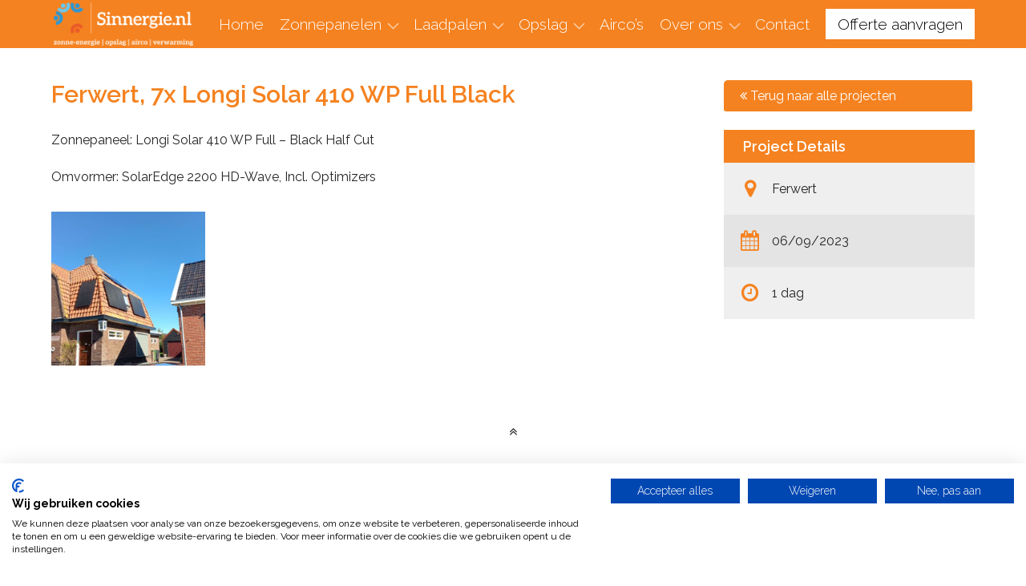

--- FILE ---
content_type: text/html; charset=utf-8
request_url: https://www.google.com/recaptcha/api2/anchor?ar=1&k=6LdNlY8UAAAAAOH3jaFl5w3G80jn64rN3FbopDjU&co=aHR0cHM6Ly9zaW5uZXJnaWUubmw6NDQz&hl=en&v=PoyoqOPhxBO7pBk68S4YbpHZ&size=invisible&anchor-ms=20000&execute-ms=30000&cb=7fi4o1875mu1
body_size: 48788
content:
<!DOCTYPE HTML><html dir="ltr" lang="en"><head><meta http-equiv="Content-Type" content="text/html; charset=UTF-8">
<meta http-equiv="X-UA-Compatible" content="IE=edge">
<title>reCAPTCHA</title>
<style type="text/css">
/* cyrillic-ext */
@font-face {
  font-family: 'Roboto';
  font-style: normal;
  font-weight: 400;
  font-stretch: 100%;
  src: url(//fonts.gstatic.com/s/roboto/v48/KFO7CnqEu92Fr1ME7kSn66aGLdTylUAMa3GUBHMdazTgWw.woff2) format('woff2');
  unicode-range: U+0460-052F, U+1C80-1C8A, U+20B4, U+2DE0-2DFF, U+A640-A69F, U+FE2E-FE2F;
}
/* cyrillic */
@font-face {
  font-family: 'Roboto';
  font-style: normal;
  font-weight: 400;
  font-stretch: 100%;
  src: url(//fonts.gstatic.com/s/roboto/v48/KFO7CnqEu92Fr1ME7kSn66aGLdTylUAMa3iUBHMdazTgWw.woff2) format('woff2');
  unicode-range: U+0301, U+0400-045F, U+0490-0491, U+04B0-04B1, U+2116;
}
/* greek-ext */
@font-face {
  font-family: 'Roboto';
  font-style: normal;
  font-weight: 400;
  font-stretch: 100%;
  src: url(//fonts.gstatic.com/s/roboto/v48/KFO7CnqEu92Fr1ME7kSn66aGLdTylUAMa3CUBHMdazTgWw.woff2) format('woff2');
  unicode-range: U+1F00-1FFF;
}
/* greek */
@font-face {
  font-family: 'Roboto';
  font-style: normal;
  font-weight: 400;
  font-stretch: 100%;
  src: url(//fonts.gstatic.com/s/roboto/v48/KFO7CnqEu92Fr1ME7kSn66aGLdTylUAMa3-UBHMdazTgWw.woff2) format('woff2');
  unicode-range: U+0370-0377, U+037A-037F, U+0384-038A, U+038C, U+038E-03A1, U+03A3-03FF;
}
/* math */
@font-face {
  font-family: 'Roboto';
  font-style: normal;
  font-weight: 400;
  font-stretch: 100%;
  src: url(//fonts.gstatic.com/s/roboto/v48/KFO7CnqEu92Fr1ME7kSn66aGLdTylUAMawCUBHMdazTgWw.woff2) format('woff2');
  unicode-range: U+0302-0303, U+0305, U+0307-0308, U+0310, U+0312, U+0315, U+031A, U+0326-0327, U+032C, U+032F-0330, U+0332-0333, U+0338, U+033A, U+0346, U+034D, U+0391-03A1, U+03A3-03A9, U+03B1-03C9, U+03D1, U+03D5-03D6, U+03F0-03F1, U+03F4-03F5, U+2016-2017, U+2034-2038, U+203C, U+2040, U+2043, U+2047, U+2050, U+2057, U+205F, U+2070-2071, U+2074-208E, U+2090-209C, U+20D0-20DC, U+20E1, U+20E5-20EF, U+2100-2112, U+2114-2115, U+2117-2121, U+2123-214F, U+2190, U+2192, U+2194-21AE, U+21B0-21E5, U+21F1-21F2, U+21F4-2211, U+2213-2214, U+2216-22FF, U+2308-230B, U+2310, U+2319, U+231C-2321, U+2336-237A, U+237C, U+2395, U+239B-23B7, U+23D0, U+23DC-23E1, U+2474-2475, U+25AF, U+25B3, U+25B7, U+25BD, U+25C1, U+25CA, U+25CC, U+25FB, U+266D-266F, U+27C0-27FF, U+2900-2AFF, U+2B0E-2B11, U+2B30-2B4C, U+2BFE, U+3030, U+FF5B, U+FF5D, U+1D400-1D7FF, U+1EE00-1EEFF;
}
/* symbols */
@font-face {
  font-family: 'Roboto';
  font-style: normal;
  font-weight: 400;
  font-stretch: 100%;
  src: url(//fonts.gstatic.com/s/roboto/v48/KFO7CnqEu92Fr1ME7kSn66aGLdTylUAMaxKUBHMdazTgWw.woff2) format('woff2');
  unicode-range: U+0001-000C, U+000E-001F, U+007F-009F, U+20DD-20E0, U+20E2-20E4, U+2150-218F, U+2190, U+2192, U+2194-2199, U+21AF, U+21E6-21F0, U+21F3, U+2218-2219, U+2299, U+22C4-22C6, U+2300-243F, U+2440-244A, U+2460-24FF, U+25A0-27BF, U+2800-28FF, U+2921-2922, U+2981, U+29BF, U+29EB, U+2B00-2BFF, U+4DC0-4DFF, U+FFF9-FFFB, U+10140-1018E, U+10190-1019C, U+101A0, U+101D0-101FD, U+102E0-102FB, U+10E60-10E7E, U+1D2C0-1D2D3, U+1D2E0-1D37F, U+1F000-1F0FF, U+1F100-1F1AD, U+1F1E6-1F1FF, U+1F30D-1F30F, U+1F315, U+1F31C, U+1F31E, U+1F320-1F32C, U+1F336, U+1F378, U+1F37D, U+1F382, U+1F393-1F39F, U+1F3A7-1F3A8, U+1F3AC-1F3AF, U+1F3C2, U+1F3C4-1F3C6, U+1F3CA-1F3CE, U+1F3D4-1F3E0, U+1F3ED, U+1F3F1-1F3F3, U+1F3F5-1F3F7, U+1F408, U+1F415, U+1F41F, U+1F426, U+1F43F, U+1F441-1F442, U+1F444, U+1F446-1F449, U+1F44C-1F44E, U+1F453, U+1F46A, U+1F47D, U+1F4A3, U+1F4B0, U+1F4B3, U+1F4B9, U+1F4BB, U+1F4BF, U+1F4C8-1F4CB, U+1F4D6, U+1F4DA, U+1F4DF, U+1F4E3-1F4E6, U+1F4EA-1F4ED, U+1F4F7, U+1F4F9-1F4FB, U+1F4FD-1F4FE, U+1F503, U+1F507-1F50B, U+1F50D, U+1F512-1F513, U+1F53E-1F54A, U+1F54F-1F5FA, U+1F610, U+1F650-1F67F, U+1F687, U+1F68D, U+1F691, U+1F694, U+1F698, U+1F6AD, U+1F6B2, U+1F6B9-1F6BA, U+1F6BC, U+1F6C6-1F6CF, U+1F6D3-1F6D7, U+1F6E0-1F6EA, U+1F6F0-1F6F3, U+1F6F7-1F6FC, U+1F700-1F7FF, U+1F800-1F80B, U+1F810-1F847, U+1F850-1F859, U+1F860-1F887, U+1F890-1F8AD, U+1F8B0-1F8BB, U+1F8C0-1F8C1, U+1F900-1F90B, U+1F93B, U+1F946, U+1F984, U+1F996, U+1F9E9, U+1FA00-1FA6F, U+1FA70-1FA7C, U+1FA80-1FA89, U+1FA8F-1FAC6, U+1FACE-1FADC, U+1FADF-1FAE9, U+1FAF0-1FAF8, U+1FB00-1FBFF;
}
/* vietnamese */
@font-face {
  font-family: 'Roboto';
  font-style: normal;
  font-weight: 400;
  font-stretch: 100%;
  src: url(//fonts.gstatic.com/s/roboto/v48/KFO7CnqEu92Fr1ME7kSn66aGLdTylUAMa3OUBHMdazTgWw.woff2) format('woff2');
  unicode-range: U+0102-0103, U+0110-0111, U+0128-0129, U+0168-0169, U+01A0-01A1, U+01AF-01B0, U+0300-0301, U+0303-0304, U+0308-0309, U+0323, U+0329, U+1EA0-1EF9, U+20AB;
}
/* latin-ext */
@font-face {
  font-family: 'Roboto';
  font-style: normal;
  font-weight: 400;
  font-stretch: 100%;
  src: url(//fonts.gstatic.com/s/roboto/v48/KFO7CnqEu92Fr1ME7kSn66aGLdTylUAMa3KUBHMdazTgWw.woff2) format('woff2');
  unicode-range: U+0100-02BA, U+02BD-02C5, U+02C7-02CC, U+02CE-02D7, U+02DD-02FF, U+0304, U+0308, U+0329, U+1D00-1DBF, U+1E00-1E9F, U+1EF2-1EFF, U+2020, U+20A0-20AB, U+20AD-20C0, U+2113, U+2C60-2C7F, U+A720-A7FF;
}
/* latin */
@font-face {
  font-family: 'Roboto';
  font-style: normal;
  font-weight: 400;
  font-stretch: 100%;
  src: url(//fonts.gstatic.com/s/roboto/v48/KFO7CnqEu92Fr1ME7kSn66aGLdTylUAMa3yUBHMdazQ.woff2) format('woff2');
  unicode-range: U+0000-00FF, U+0131, U+0152-0153, U+02BB-02BC, U+02C6, U+02DA, U+02DC, U+0304, U+0308, U+0329, U+2000-206F, U+20AC, U+2122, U+2191, U+2193, U+2212, U+2215, U+FEFF, U+FFFD;
}
/* cyrillic-ext */
@font-face {
  font-family: 'Roboto';
  font-style: normal;
  font-weight: 500;
  font-stretch: 100%;
  src: url(//fonts.gstatic.com/s/roboto/v48/KFO7CnqEu92Fr1ME7kSn66aGLdTylUAMa3GUBHMdazTgWw.woff2) format('woff2');
  unicode-range: U+0460-052F, U+1C80-1C8A, U+20B4, U+2DE0-2DFF, U+A640-A69F, U+FE2E-FE2F;
}
/* cyrillic */
@font-face {
  font-family: 'Roboto';
  font-style: normal;
  font-weight: 500;
  font-stretch: 100%;
  src: url(//fonts.gstatic.com/s/roboto/v48/KFO7CnqEu92Fr1ME7kSn66aGLdTylUAMa3iUBHMdazTgWw.woff2) format('woff2');
  unicode-range: U+0301, U+0400-045F, U+0490-0491, U+04B0-04B1, U+2116;
}
/* greek-ext */
@font-face {
  font-family: 'Roboto';
  font-style: normal;
  font-weight: 500;
  font-stretch: 100%;
  src: url(//fonts.gstatic.com/s/roboto/v48/KFO7CnqEu92Fr1ME7kSn66aGLdTylUAMa3CUBHMdazTgWw.woff2) format('woff2');
  unicode-range: U+1F00-1FFF;
}
/* greek */
@font-face {
  font-family: 'Roboto';
  font-style: normal;
  font-weight: 500;
  font-stretch: 100%;
  src: url(//fonts.gstatic.com/s/roboto/v48/KFO7CnqEu92Fr1ME7kSn66aGLdTylUAMa3-UBHMdazTgWw.woff2) format('woff2');
  unicode-range: U+0370-0377, U+037A-037F, U+0384-038A, U+038C, U+038E-03A1, U+03A3-03FF;
}
/* math */
@font-face {
  font-family: 'Roboto';
  font-style: normal;
  font-weight: 500;
  font-stretch: 100%;
  src: url(//fonts.gstatic.com/s/roboto/v48/KFO7CnqEu92Fr1ME7kSn66aGLdTylUAMawCUBHMdazTgWw.woff2) format('woff2');
  unicode-range: U+0302-0303, U+0305, U+0307-0308, U+0310, U+0312, U+0315, U+031A, U+0326-0327, U+032C, U+032F-0330, U+0332-0333, U+0338, U+033A, U+0346, U+034D, U+0391-03A1, U+03A3-03A9, U+03B1-03C9, U+03D1, U+03D5-03D6, U+03F0-03F1, U+03F4-03F5, U+2016-2017, U+2034-2038, U+203C, U+2040, U+2043, U+2047, U+2050, U+2057, U+205F, U+2070-2071, U+2074-208E, U+2090-209C, U+20D0-20DC, U+20E1, U+20E5-20EF, U+2100-2112, U+2114-2115, U+2117-2121, U+2123-214F, U+2190, U+2192, U+2194-21AE, U+21B0-21E5, U+21F1-21F2, U+21F4-2211, U+2213-2214, U+2216-22FF, U+2308-230B, U+2310, U+2319, U+231C-2321, U+2336-237A, U+237C, U+2395, U+239B-23B7, U+23D0, U+23DC-23E1, U+2474-2475, U+25AF, U+25B3, U+25B7, U+25BD, U+25C1, U+25CA, U+25CC, U+25FB, U+266D-266F, U+27C0-27FF, U+2900-2AFF, U+2B0E-2B11, U+2B30-2B4C, U+2BFE, U+3030, U+FF5B, U+FF5D, U+1D400-1D7FF, U+1EE00-1EEFF;
}
/* symbols */
@font-face {
  font-family: 'Roboto';
  font-style: normal;
  font-weight: 500;
  font-stretch: 100%;
  src: url(//fonts.gstatic.com/s/roboto/v48/KFO7CnqEu92Fr1ME7kSn66aGLdTylUAMaxKUBHMdazTgWw.woff2) format('woff2');
  unicode-range: U+0001-000C, U+000E-001F, U+007F-009F, U+20DD-20E0, U+20E2-20E4, U+2150-218F, U+2190, U+2192, U+2194-2199, U+21AF, U+21E6-21F0, U+21F3, U+2218-2219, U+2299, U+22C4-22C6, U+2300-243F, U+2440-244A, U+2460-24FF, U+25A0-27BF, U+2800-28FF, U+2921-2922, U+2981, U+29BF, U+29EB, U+2B00-2BFF, U+4DC0-4DFF, U+FFF9-FFFB, U+10140-1018E, U+10190-1019C, U+101A0, U+101D0-101FD, U+102E0-102FB, U+10E60-10E7E, U+1D2C0-1D2D3, U+1D2E0-1D37F, U+1F000-1F0FF, U+1F100-1F1AD, U+1F1E6-1F1FF, U+1F30D-1F30F, U+1F315, U+1F31C, U+1F31E, U+1F320-1F32C, U+1F336, U+1F378, U+1F37D, U+1F382, U+1F393-1F39F, U+1F3A7-1F3A8, U+1F3AC-1F3AF, U+1F3C2, U+1F3C4-1F3C6, U+1F3CA-1F3CE, U+1F3D4-1F3E0, U+1F3ED, U+1F3F1-1F3F3, U+1F3F5-1F3F7, U+1F408, U+1F415, U+1F41F, U+1F426, U+1F43F, U+1F441-1F442, U+1F444, U+1F446-1F449, U+1F44C-1F44E, U+1F453, U+1F46A, U+1F47D, U+1F4A3, U+1F4B0, U+1F4B3, U+1F4B9, U+1F4BB, U+1F4BF, U+1F4C8-1F4CB, U+1F4D6, U+1F4DA, U+1F4DF, U+1F4E3-1F4E6, U+1F4EA-1F4ED, U+1F4F7, U+1F4F9-1F4FB, U+1F4FD-1F4FE, U+1F503, U+1F507-1F50B, U+1F50D, U+1F512-1F513, U+1F53E-1F54A, U+1F54F-1F5FA, U+1F610, U+1F650-1F67F, U+1F687, U+1F68D, U+1F691, U+1F694, U+1F698, U+1F6AD, U+1F6B2, U+1F6B9-1F6BA, U+1F6BC, U+1F6C6-1F6CF, U+1F6D3-1F6D7, U+1F6E0-1F6EA, U+1F6F0-1F6F3, U+1F6F7-1F6FC, U+1F700-1F7FF, U+1F800-1F80B, U+1F810-1F847, U+1F850-1F859, U+1F860-1F887, U+1F890-1F8AD, U+1F8B0-1F8BB, U+1F8C0-1F8C1, U+1F900-1F90B, U+1F93B, U+1F946, U+1F984, U+1F996, U+1F9E9, U+1FA00-1FA6F, U+1FA70-1FA7C, U+1FA80-1FA89, U+1FA8F-1FAC6, U+1FACE-1FADC, U+1FADF-1FAE9, U+1FAF0-1FAF8, U+1FB00-1FBFF;
}
/* vietnamese */
@font-face {
  font-family: 'Roboto';
  font-style: normal;
  font-weight: 500;
  font-stretch: 100%;
  src: url(//fonts.gstatic.com/s/roboto/v48/KFO7CnqEu92Fr1ME7kSn66aGLdTylUAMa3OUBHMdazTgWw.woff2) format('woff2');
  unicode-range: U+0102-0103, U+0110-0111, U+0128-0129, U+0168-0169, U+01A0-01A1, U+01AF-01B0, U+0300-0301, U+0303-0304, U+0308-0309, U+0323, U+0329, U+1EA0-1EF9, U+20AB;
}
/* latin-ext */
@font-face {
  font-family: 'Roboto';
  font-style: normal;
  font-weight: 500;
  font-stretch: 100%;
  src: url(//fonts.gstatic.com/s/roboto/v48/KFO7CnqEu92Fr1ME7kSn66aGLdTylUAMa3KUBHMdazTgWw.woff2) format('woff2');
  unicode-range: U+0100-02BA, U+02BD-02C5, U+02C7-02CC, U+02CE-02D7, U+02DD-02FF, U+0304, U+0308, U+0329, U+1D00-1DBF, U+1E00-1E9F, U+1EF2-1EFF, U+2020, U+20A0-20AB, U+20AD-20C0, U+2113, U+2C60-2C7F, U+A720-A7FF;
}
/* latin */
@font-face {
  font-family: 'Roboto';
  font-style: normal;
  font-weight: 500;
  font-stretch: 100%;
  src: url(//fonts.gstatic.com/s/roboto/v48/KFO7CnqEu92Fr1ME7kSn66aGLdTylUAMa3yUBHMdazQ.woff2) format('woff2');
  unicode-range: U+0000-00FF, U+0131, U+0152-0153, U+02BB-02BC, U+02C6, U+02DA, U+02DC, U+0304, U+0308, U+0329, U+2000-206F, U+20AC, U+2122, U+2191, U+2193, U+2212, U+2215, U+FEFF, U+FFFD;
}
/* cyrillic-ext */
@font-face {
  font-family: 'Roboto';
  font-style: normal;
  font-weight: 900;
  font-stretch: 100%;
  src: url(//fonts.gstatic.com/s/roboto/v48/KFO7CnqEu92Fr1ME7kSn66aGLdTylUAMa3GUBHMdazTgWw.woff2) format('woff2');
  unicode-range: U+0460-052F, U+1C80-1C8A, U+20B4, U+2DE0-2DFF, U+A640-A69F, U+FE2E-FE2F;
}
/* cyrillic */
@font-face {
  font-family: 'Roboto';
  font-style: normal;
  font-weight: 900;
  font-stretch: 100%;
  src: url(//fonts.gstatic.com/s/roboto/v48/KFO7CnqEu92Fr1ME7kSn66aGLdTylUAMa3iUBHMdazTgWw.woff2) format('woff2');
  unicode-range: U+0301, U+0400-045F, U+0490-0491, U+04B0-04B1, U+2116;
}
/* greek-ext */
@font-face {
  font-family: 'Roboto';
  font-style: normal;
  font-weight: 900;
  font-stretch: 100%;
  src: url(//fonts.gstatic.com/s/roboto/v48/KFO7CnqEu92Fr1ME7kSn66aGLdTylUAMa3CUBHMdazTgWw.woff2) format('woff2');
  unicode-range: U+1F00-1FFF;
}
/* greek */
@font-face {
  font-family: 'Roboto';
  font-style: normal;
  font-weight: 900;
  font-stretch: 100%;
  src: url(//fonts.gstatic.com/s/roboto/v48/KFO7CnqEu92Fr1ME7kSn66aGLdTylUAMa3-UBHMdazTgWw.woff2) format('woff2');
  unicode-range: U+0370-0377, U+037A-037F, U+0384-038A, U+038C, U+038E-03A1, U+03A3-03FF;
}
/* math */
@font-face {
  font-family: 'Roboto';
  font-style: normal;
  font-weight: 900;
  font-stretch: 100%;
  src: url(//fonts.gstatic.com/s/roboto/v48/KFO7CnqEu92Fr1ME7kSn66aGLdTylUAMawCUBHMdazTgWw.woff2) format('woff2');
  unicode-range: U+0302-0303, U+0305, U+0307-0308, U+0310, U+0312, U+0315, U+031A, U+0326-0327, U+032C, U+032F-0330, U+0332-0333, U+0338, U+033A, U+0346, U+034D, U+0391-03A1, U+03A3-03A9, U+03B1-03C9, U+03D1, U+03D5-03D6, U+03F0-03F1, U+03F4-03F5, U+2016-2017, U+2034-2038, U+203C, U+2040, U+2043, U+2047, U+2050, U+2057, U+205F, U+2070-2071, U+2074-208E, U+2090-209C, U+20D0-20DC, U+20E1, U+20E5-20EF, U+2100-2112, U+2114-2115, U+2117-2121, U+2123-214F, U+2190, U+2192, U+2194-21AE, U+21B0-21E5, U+21F1-21F2, U+21F4-2211, U+2213-2214, U+2216-22FF, U+2308-230B, U+2310, U+2319, U+231C-2321, U+2336-237A, U+237C, U+2395, U+239B-23B7, U+23D0, U+23DC-23E1, U+2474-2475, U+25AF, U+25B3, U+25B7, U+25BD, U+25C1, U+25CA, U+25CC, U+25FB, U+266D-266F, U+27C0-27FF, U+2900-2AFF, U+2B0E-2B11, U+2B30-2B4C, U+2BFE, U+3030, U+FF5B, U+FF5D, U+1D400-1D7FF, U+1EE00-1EEFF;
}
/* symbols */
@font-face {
  font-family: 'Roboto';
  font-style: normal;
  font-weight: 900;
  font-stretch: 100%;
  src: url(//fonts.gstatic.com/s/roboto/v48/KFO7CnqEu92Fr1ME7kSn66aGLdTylUAMaxKUBHMdazTgWw.woff2) format('woff2');
  unicode-range: U+0001-000C, U+000E-001F, U+007F-009F, U+20DD-20E0, U+20E2-20E4, U+2150-218F, U+2190, U+2192, U+2194-2199, U+21AF, U+21E6-21F0, U+21F3, U+2218-2219, U+2299, U+22C4-22C6, U+2300-243F, U+2440-244A, U+2460-24FF, U+25A0-27BF, U+2800-28FF, U+2921-2922, U+2981, U+29BF, U+29EB, U+2B00-2BFF, U+4DC0-4DFF, U+FFF9-FFFB, U+10140-1018E, U+10190-1019C, U+101A0, U+101D0-101FD, U+102E0-102FB, U+10E60-10E7E, U+1D2C0-1D2D3, U+1D2E0-1D37F, U+1F000-1F0FF, U+1F100-1F1AD, U+1F1E6-1F1FF, U+1F30D-1F30F, U+1F315, U+1F31C, U+1F31E, U+1F320-1F32C, U+1F336, U+1F378, U+1F37D, U+1F382, U+1F393-1F39F, U+1F3A7-1F3A8, U+1F3AC-1F3AF, U+1F3C2, U+1F3C4-1F3C6, U+1F3CA-1F3CE, U+1F3D4-1F3E0, U+1F3ED, U+1F3F1-1F3F3, U+1F3F5-1F3F7, U+1F408, U+1F415, U+1F41F, U+1F426, U+1F43F, U+1F441-1F442, U+1F444, U+1F446-1F449, U+1F44C-1F44E, U+1F453, U+1F46A, U+1F47D, U+1F4A3, U+1F4B0, U+1F4B3, U+1F4B9, U+1F4BB, U+1F4BF, U+1F4C8-1F4CB, U+1F4D6, U+1F4DA, U+1F4DF, U+1F4E3-1F4E6, U+1F4EA-1F4ED, U+1F4F7, U+1F4F9-1F4FB, U+1F4FD-1F4FE, U+1F503, U+1F507-1F50B, U+1F50D, U+1F512-1F513, U+1F53E-1F54A, U+1F54F-1F5FA, U+1F610, U+1F650-1F67F, U+1F687, U+1F68D, U+1F691, U+1F694, U+1F698, U+1F6AD, U+1F6B2, U+1F6B9-1F6BA, U+1F6BC, U+1F6C6-1F6CF, U+1F6D3-1F6D7, U+1F6E0-1F6EA, U+1F6F0-1F6F3, U+1F6F7-1F6FC, U+1F700-1F7FF, U+1F800-1F80B, U+1F810-1F847, U+1F850-1F859, U+1F860-1F887, U+1F890-1F8AD, U+1F8B0-1F8BB, U+1F8C0-1F8C1, U+1F900-1F90B, U+1F93B, U+1F946, U+1F984, U+1F996, U+1F9E9, U+1FA00-1FA6F, U+1FA70-1FA7C, U+1FA80-1FA89, U+1FA8F-1FAC6, U+1FACE-1FADC, U+1FADF-1FAE9, U+1FAF0-1FAF8, U+1FB00-1FBFF;
}
/* vietnamese */
@font-face {
  font-family: 'Roboto';
  font-style: normal;
  font-weight: 900;
  font-stretch: 100%;
  src: url(//fonts.gstatic.com/s/roboto/v48/KFO7CnqEu92Fr1ME7kSn66aGLdTylUAMa3OUBHMdazTgWw.woff2) format('woff2');
  unicode-range: U+0102-0103, U+0110-0111, U+0128-0129, U+0168-0169, U+01A0-01A1, U+01AF-01B0, U+0300-0301, U+0303-0304, U+0308-0309, U+0323, U+0329, U+1EA0-1EF9, U+20AB;
}
/* latin-ext */
@font-face {
  font-family: 'Roboto';
  font-style: normal;
  font-weight: 900;
  font-stretch: 100%;
  src: url(//fonts.gstatic.com/s/roboto/v48/KFO7CnqEu92Fr1ME7kSn66aGLdTylUAMa3KUBHMdazTgWw.woff2) format('woff2');
  unicode-range: U+0100-02BA, U+02BD-02C5, U+02C7-02CC, U+02CE-02D7, U+02DD-02FF, U+0304, U+0308, U+0329, U+1D00-1DBF, U+1E00-1E9F, U+1EF2-1EFF, U+2020, U+20A0-20AB, U+20AD-20C0, U+2113, U+2C60-2C7F, U+A720-A7FF;
}
/* latin */
@font-face {
  font-family: 'Roboto';
  font-style: normal;
  font-weight: 900;
  font-stretch: 100%;
  src: url(//fonts.gstatic.com/s/roboto/v48/KFO7CnqEu92Fr1ME7kSn66aGLdTylUAMa3yUBHMdazQ.woff2) format('woff2');
  unicode-range: U+0000-00FF, U+0131, U+0152-0153, U+02BB-02BC, U+02C6, U+02DA, U+02DC, U+0304, U+0308, U+0329, U+2000-206F, U+20AC, U+2122, U+2191, U+2193, U+2212, U+2215, U+FEFF, U+FFFD;
}

</style>
<link rel="stylesheet" type="text/css" href="https://www.gstatic.com/recaptcha/releases/PoyoqOPhxBO7pBk68S4YbpHZ/styles__ltr.css">
<script nonce="-E6YkYwdMpUzPk1T-Z6RoA" type="text/javascript">window['__recaptcha_api'] = 'https://www.google.com/recaptcha/api2/';</script>
<script type="text/javascript" src="https://www.gstatic.com/recaptcha/releases/PoyoqOPhxBO7pBk68S4YbpHZ/recaptcha__en.js" nonce="-E6YkYwdMpUzPk1T-Z6RoA">
      
    </script></head>
<body><div id="rc-anchor-alert" class="rc-anchor-alert"></div>
<input type="hidden" id="recaptcha-token" value="[base64]">
<script type="text/javascript" nonce="-E6YkYwdMpUzPk1T-Z6RoA">
      recaptcha.anchor.Main.init("[\x22ainput\x22,[\x22bgdata\x22,\x22\x22,\[base64]/[base64]/[base64]/[base64]/[base64]/[base64]/[base64]/[base64]/[base64]/[base64]\\u003d\x22,\[base64]\\u003d\x22,\[base64]/CvDTDhw48wqwiwqXDjgjCmilNQsOlw6jDvmHDhMKEPRDCpz1gwozDusODwoVDwoEoVcObwrPDjsO/BltNZj/[base64]/[base64]/DjcOxw6nCq2vCvcKYPsKhwrPCssKNZiXDvsKuwpjCmSLCsGUTw6vDoh8Pw6JYfz/CrsKZwoXDjEPCpXXCksKjwoNfw68yw6gEwqkLwo3DhzwIHsOVYsOlw6LCoitIw7Rhwp0CBMO5wrrCtDLCh8KTI8OtY8KCwqrDgknDoDJSwozClMOfw5kfwqlXw43CssOdYSrDnEViNVTCuhXCkBDCuwBYPhLCisK0NBxIworCmU3DgcOrG8K/IlNrc8O4RcKKw5vCh3HClcKQG8Ohw6PCqcKHw7lYKlPClMK3w7FZw73DmcOXLMKvbcKawpnDhcOswp08ZMOwb8KqU8OawqwUw59iSmZBRRnCt8KJF0/DmcOIw4xtw6LDrsOsR1jDtkl9woPCqB4yPWQfIsKaesKFTWFCw73DpkVdw6rCjiVyOMKdSRvDkMOqwoIMwplbwrcBw7PClsK/wrPDu0DCuV59w79NTMObQ0zDl8O9P8OOJxbDjD8mw63Cn2jCh8Ojw6rCnHdfFgDChcK0w45KcsKXwod/wpfDrDLDvy4Tw4o+w6s8wqDDkihiw6YxNcKQczJuSivDuMO1eg3CqMOVwqBjwq9zw63CpcO2w6grfcOaw6EcdzrDj8Ksw6YMwpM9f8O/wpFBI8KqwrXCnG3Dq3zCtcOPwrFeZ3kiw7ZmUcK3aWENwqAqDsKjwrvCmHxrEMKAW8K6SMK1CsO6PRTDjlTDgMKtZMKtAX4xw7VVGw7DnMKCwrE2eMK2GsKBw7nDljjCj0rDnBVEJcK0GMKUwq/DhETClxx7ex7Dhjc6w6IRw7c8w6jDtkXDhMOvBBLDtMKMwopoEMKJwpjDjHLDv8Kewp4zw6Z1dcKFF8O6EcKzWcKHHMKuUhbCn0bCr8OQw43DgnnCiBcxw6I5a2LDkcKEw5jDhMOUUGbDuxnDrMKGw4bCnFt1CsOjwrx/[base64]/[base64]/[base64]/wrV1IWfCpyDCukTDjUpGVDXCoDDDnsO6B8KdwrQ5ECUyw5M6OnTCqyJ4IHsOKBRoBR03w6NIw5Jxw58EB8KzIsOFXX7ChwB8MizCnMOWwoXDv8OAwptCWsOMHXrClXHDql5zwq9yZ8OeewFOw5oqwrPDusOYwoZ8SmMXw7UNaX/DucKxXxwZaHtyZnBPcTZpwp98wqDCvCgYw6o0w60xwoEkw4Axw600woU0w7XDkybCsDFzw57DgWhgCzM6UlYswrNbHXFRW1HCisO/w7HDr03DqlrDohvCpVM0AVdhW8Ohwr3DlhJpSMO2w7tiwo7DrsO5w7ZowoNuMMO6fMKeAALCrsKew7RWJ8Kmw49MwqTCrBDDjMOlJzvCl1oEciLCmMOIWsK2w4kLw5DDp8ONw6/[base64]/Dgx4cw6EHHcOKwqkgwokzPW/CnsKcw6wpwrvDqhbChXFrLlPDtcOqByQxwr8IwoRYTwbDrD3DpMK7w6ADwrPDr0c9w6cKwohfH1fCosOZw4NCw59Lw5ZcwpUUw5lFwrQBMDoQw5zCvkfDsMOZwp7DmUg8BcK3w5rDn8O0YH8+KBjCr8K2Ty/Dk8OVYsOVwp/CpwFULsKXwph6JMOIw5l/T8KtL8K1bnFvwoXDhMOgwo3CpWwrwqh5wr3CiCfDnMKNZh9Fw5xLwqdmRTbDp8OLflPDmykyw4NHw44qEsOHRDQ7w7LCg8KKGMK0w41Mw7RmKzkfWS/DrlkaA8OSZRPDusKWY8KRdUsQIcOgUsOfw5vDpC3Dg8KuwpoKw4YBDGJZw4vCjBc1b8O5wpgVwq/Ct8K6IUodw4bDn3ZNwqrDoBReIWrCu1vDuMOuRGtVw7DDsMOWw5c3wpbDmUvCqknCmVrDkH8jIy/ChcKEwq5VJcKlMQdaw502w7UXwozDvFITGMO/wpbDm8K0wpnCu8KiGsKaaMOeHcKgMsK4MsK2wo7DlsOveMOFeTZUw4jDtcO7LsOwdMOzRGXCszTCnsOkwrLDpcO2OQt5w5HCrcOXwo1AwojCt8Oow5rDocKhDmvDoUrCrGHDmV3CvsKiKnfDq3UFR8KAw4UXFsO2RcOmwogXw4/DhQLDhxk4w5nCoMO+w4suXMKmZDwSA8KRKHbCmBTDuMOwUAAreMK4Zjc2wqNSeVLDmVVPEXHCscOuwpoEUFHCmlfCg27DjAMRw5J/[base64]/[base64]/[base64]/CncK7w59Gw6FnM8K5w5LDl1HDlMO/wqNDw7vDo8Ohw6jCnijDlsKBwqUcD8OITC/[base64]/[base64]/[base64]/[base64]/CmMKJw6Mnw7pRw4pXwpHDjMOmWsOPJsOJw5kNwpwcJ8KpD04Rw5bCkxNBw7nDuxArwpnDsnzCpkQcw4jCpsKiwqt7OXfDgsOpwqEAFMO8W8Klw64iO8OcAU8tbWrDisKTW8OuJcO3MgVoUcOkbsK7QkhgPS3DssOJw4VhX8OPYVYYMlV1w6fCpcOQdGDDkQ/DnzPDkhvCscOywoIWAMKKwoTCu2/[base64]/DoUEYwo/DhMKAw7HCssOLA8OhwqjDlcKzwpR8ZsKQWGtow6vCucOywqjCuF8QGjUDI8KsK07CsMKKBgPDn8Ksw7HDkMKXw6rCgsOzQcOSw5LDnsOgNcK9Y8KOwpIWNVfCpjxAa8K7w4LDl8KwQcOhYsO7w7hgN03CuUjDpTJDODx/aAdFP18NwoIYw6cBwozCi8K4KcOBw67DoFBcNlsecMKpWQnDpcKPw4rDtMK7d3/[base64]/[base64]/DoHLDvsKkVcKHZMONFULCrndJTsKLeMOJQgrCoMOuw7J1VXzDshkbHMKgwrLCmcK7AcK7G8OqEMOtw7LCn2fCoxTDscKpK8KUwpxIw4DDhzpeLlXDvRDDpg18VVA8wo3DhUPCh8O7ISLCu8K2bsKBd8KTYWPCg8K/wrvDrMKLKDzCkHnCrG8Owp7CuMKrw57DnsKdwphyXyjCn8K/[base64]/Q0TDqMO1wqfChMOewqXCuMOdU8ORdn3DusK7NMKWwokWSCPDl8OGw5ECY8Kwwr/DtzMlYsOqXsKQwr7ChMKVPD3Ci8KRG8Ogw4HDtxXCuDvDvsOSDyImwqfDrMOZawstw61TwqccFsOhwoxGNcKMwpPCsD7ChwxgHMKEw73CpRliw4nCmwx8w6Zgw6gtw4gjcnPDiz3CvW/[base64]/CkwZLwooVGArDv8KcX8ONwq7Cs2c2woQQeDLCsnbDpwYBNsOuDx/DvmTDrxbDicO8QMKiQhvDpMKVA3kQfMOQKGvDtcOXFcOsfcOPwoN+RDvCjsK7OMOEN8OhworCqsORw4XDqHDDhGwlE8K1RmzDtsK/wp4Bwo7CocKtwrjCuBIyw4kQwrzCi0vDizwKCilGNMOhw4jDjsO2OsKOeMOGVcOQbX9vUQc2OMKywrk2eyXDrsKCwoPCuH0uw7LCrFFoC8KiXBzDkMKQw5LDnsOafClYOsORXXrCqQ0bw57CscKzM8KUw7DDih/CtjzDqmrDjiLCs8OmwrnDmcKvw5onwp7DlxLDgsKCBF0sw60Lw5LDtMOQwpDCr8Okwqdewq/DrsKZIX3Ch0LCng4kP8ORAcKGMTwlKC7DlU4cw4QzwqrDr0cMwo0Cw45qGE/DicKuwobDkcOrTcO6MsOxcV3DqArCmFTCg8ORKn/Cv8KbEjMnwrrCvmrCjsO1wpPDnm7ChyEtwoxnS8OdMW4+woZzGCXCmsO9w5hiw5VsZy/DtWg8wpIowrrDh2vDuMKLw7VTKy7DpjbCusKSAcKYw79Tw5EbO8KxwqHChFXDrg/DiMOPaMOiDm3DlDsjO8OfFSUyw6bCmMOUeBHCrsKQw7BmYDHDpcKVw5zDjsOnwoB4RE7DlSvCpMK2MhNlOcO9PcKRw6TCqMK4GHYvwq0vw4zDgsOvSMK0esKFwpMucCfDkHkJQ8Orw5ZZw7/Dn8KwSsK4wp7CtzpkXmXCn8KMw7nCsGDDtsO/Z8KbKsOaQRfDicOuwpjCjsOmwrfDhsKcBCLDhwpgwpcKa8OlOMO9bwrCgSktVh0RwqrCtkgGCxVge8KdBMKDwrkKwq1fesKwHA/[base64]/CpFFbw4obwqXCt8OnwqjCm1N+Vg/DvGfDjcKTPcOaHgxcOQ8sQ8KywpJNwrzCpmdQw6hUwoJ9A0pgw58xGh7Cv0fDmwY/wpJUw6PCvsKcdcKlFF4bwrvCk8OvHQMlwqkCw65XYjrDqcOTw6ovQMK9wqnDoTtUaMOmw6/DsEtvw79kUMOCA0bCnFbDgMO8w7pWwqzCt8KCwqfCm8O4XHzDj8K2wpgkKsObw6/[base64]/JMKgdgJHcMKmDhHClsKpLioBwqEvdlFewq/CvMOOw6bDgsOSRBdvwrIPw7Ifw4nDgSMNwoIHwrXCisO4R8K1w7zCtF/Ch8KHFDErfMKiw7/CiScYSgfDuETDvSlqwqjDm8KDRiHDuxQSJsO6wq7DnmTDscO/[base64]/DkkrCr2/DhcKEwobCnWwgw7YTTsOtw7bCpcOpw5TDsW0ww51Yw7zDv8KHJEYFwq/DlsOcwp/[base64]/CgsOKwowjZsOAaDnDhcOJQV1LwqdQTG7Di8OLw4fDkcORw7cNdMK5JRwqw6IXwpVkw4LDh18LKcOOw6/Du8Ohw7/CkMKVwojDizgRwqHDk8Ouw7d5DcK8wotiw5fDq3jCncKewqHCq3oRwq94wqbDuCTCpcK/wqteIsKhwrXCo8OyKCPCiQAcwr/CvlcARsO6w4xCTmLDisKZXmPCusO+c8KQFsOLFMKVKWzDvMOYwozCjMKHw5PCpC1hw61mw4hWw4UUTMKewrYpImHCicOQZn/[base64]/DiMKMfG0KwrXCnE0aPwAEw7zCmsK5aMKIw6rDo8Ozw7fDn8KwwqJpwrVaLidTW8Oow6HDnQYzwoXDiMKNeMK/w6rDosKUwqrDjsOFwqHDj8KBwr7CjjDDsFfCu8K6wq1SVsOVwrQAHnnDmQgsND3Dn8OHdMK2QcOVw7DDrwJAXsKfFnfDm8KcQsO5wrNDwpthwrdTL8Kdwoh9XMOrdRlmwp1Tw5fDvR7CgW8BNT3CuznDsC9jwrUQwq3Ct2ZJw5HDv8KJw7oQMFDDvEnDiMOuK3LDj8O/wqw2PsOAwoTDhg89w7ELw6jCpsOjw6sqw5hgGVHCrxYuw7t/wq3DtMKBBH7CpUgbPGTClMOswoY1w4TCnBvDuMO3w5jCqcK+DQQZwpVEw5kAEcOzWsKpwpPChcOjwr7CksOVw6cHe3PCt3tCc0Vsw5xQfMK2w4BTwpBswoTDg8KpbcOeXDPCm1/DoUPCpcOSfEINw7PCl8OLSmPDuVIfwqjCmMKUw7vDtns7wpQfDkHCi8OnwqFdwoFuwqZjwrPCnxfCucOXZAjDsXcCOBHDlMO5w5nCm8KZTnt8w4fDscONwoE9wpInw58EZjnDsBbDk8ORwoTCkcKuw6Usw6/[base64]/cMOow4HCg8Otw4lzw6vDmsOpwr/DvsOFEDzDvQbDoSY+dS9RBF3DpMO2f8KYesKXDcO+EcOWZ8O2dcO5w7vDtDoCZcK3V2U7w5jCmDjCjcOqwqrCoz7DpyURw4wlw5DDoEQFwrvCh8KDwrfDi0PDlGnDqRDCs2M+w7PCt2QfaMKtdBXDpMOCAcKYw5/[base64]/Cl255wpUAwoA6wpVVfsKGwoZGDhNpUgzCkjrCs8O1w5TCvDDDuMKCBijDvMKdw7TCqMONwoHCjcKRwq9iwooYwrUURC5ewoItwrRRw7/DsHDCoiYTDCptwqnDmTJzw43DkcO/w5DCpgA8KMKbw5gOw7DCqcOVZsOCBDnCkTrCvD/[base64]/[base64]/wonDvMKmHcOoUsO+wrxlY8KJSMOmwrJRw77DgMO1w4jDoT3DgsKFRVU9UsKHw4zDgMO5JsKPwoHCkTpzw5M3w61Kw5jDuGrDgMKWWsO2VMKOIsOoLcO+OMKiw5HCl3XDhMKzw4PCh0nCrnrCuj/ChyjCp8ODwo9uOsK/N8OZBsK+w4tmw48fwptOw6RNw504wqgfKkRYKMK0wqI9w57CgEsaEjIPw4XDtlg/w4k6w4EMwp3CtMOJw6jCtwFlw7I9D8KBBcOmaMKCbsO7SWnDiy4ceCZ8wovCpcOlU8KGMVjDgcKnb8OAw4BNwq/ClS7CicOcwrXClznCtcKcwoHDk13DnUXCicOPw5XDmsKcPcOBF8KFw6FTNcKTwoI5w4/CrsK/[base64]/[base64]/DhsOIwrnDr23CqsOfw7tCHAMdOFLDuSwXRQzCsjvCpw4BU8KjwqzDoE7ChFtiFMKBw50JJMKSGAjCnMKGwrp/BcK6PgLCjcOowrvDusO+wqfCvSzCiHk2SxUpw5bDucOKFcKKKWxBKsOow4Rxw5/ClsO/wpDDr8K7wp/DqcOMLXzCgVlfwoZKw4HDgMKjYRrCkR9nwoISw67DssOuw5XChW0ZwojChBUgwqZNCFnDhcKqw6LClsKKVDlJTWVDwrDCssOhOV7DuzZ0wrXCo0xowofDj8OTXkjCvy3CpF7CqgDCkcO3csKCwoNdHcKfQcKow4YKWcO/[base64]/CuMOvw7/[base64]/DqSHCiMOCCcObKFRXwrDDsWIEWCRFwr17w7TCk8KQwqHDi8O9w7fDgFbCmsKnw5YVw4YSw6d1BcK2w43CnUDCpyXCgQBlIcKfLcK2AkciwpILWMKbwpEPw4UdcMKEw5JBw4J2dsK9w5E/X8KvCcOow6NNwqkqDMOKwqs6bQgvfH5Sw5FlJQ3DhgxVwrjDgxvDksKYThDCsMKLwqzDlcOqwphJwqF1JCdiFSlse8Omw7siaFYTwptxWsKxwrfDu8OmdTPDosKUw7UbcQDCsAcFwpJ7wrl5M8KAwqrClj0NQcOAw68vwqLDuSbCksOWNcKGHcOxOXnCokHCosOKwq/[base64]/w5A8w6YCUQPClRpzQHrCicK8w6J3ZcOIwqoXwrTCpCnCuhwFw5fCtMK/wrolw5NHP8OTwpMaPnZTa8KDcBHDvzrCg8Omwrtww5o3wr7CuVzCrCU1WEASJMOKw4/CuMOuwo1tQXUKw7o+DF3DhXg9aH8Vw69qw41wFMKoY8KoI37DrsOlb8OHX8KDXk3Dr2tDCx8nwrlawoEPE3x9ZHsEwr3CrcOMO8OVw6vDs8OWdcKJwr7CvBo6UsKowpILwq1MSHDDqnzCiMKCwqXCjsKpw6zDulJTw7XCo29vw4MaX2A3NMKHaMKWFMOuwp/CnMKHwpTCo8KoWGocw7FBCcOVwo7Cl3UlTsOpccO8UcOewr/CicOOwqjDuD4WDcKWbMK8SjxRwqHCj8OHdsKtTMK7PjYUw6XDqXIpP1Vsw63Csk/DhMOxw57Chi3CgsKcejPCisKoAsKfwpLCtkk/eMKjL8KCe8K8EcO8w7fCnlXDpsKBcmEWwqVlBsOoM1kHIsKdIsO+w7bDicKTw4nCksOMB8KGUz50w4rCrsKlw5BMwpTDp2zCpsOpwrXCo0zCmzrDu0gMw53CgUhcw7XChD7DuUxLwofDtHPDgsO8WXHCpcO4wqVRMcKxfkI6BcKAw4JIw7/DpcKLw6TCoRElccOaw5rDp8OOwrldwpQxXcKTUWvDoErDtMKtwpXDgMKUwrZewrbDgjXCuGPCpsKEw5p5ZkVbU3XCsn7Cii3DtcKhwo7DscOSHMOYQsOGwrsrPcK/[base64]/[base64]/dVEzwrhTDWXDssKDw7xBMTdAfVUcwrdRw5MDS8KEBC0Kw7gYwrhcS2PCv8OnwoNVwofDmEl8HcK5QUU8GMOmw5vCvcO5DcK7F8OfZMKjw7M1AHZSw5FIIXTCoCDCvMK8w6giwrIvwrkKA1XCtMKFRhQwwqrDlsK0wr8Ewq/DjcOXw5FPXgAGw7xBw77CrcKeKcOXw6taMsKpw7wWesOewp5pGAvCtn3CuQjCnsKadsOnw57DlCwnw4YXw5duwp5mw7Nlwp5gw6ZUw63CtkTClw7CmhjCmFVbwpBPTMK+woRaLzlfQhcBw4xrw7YfwrTCoU1AccOmbcKTW8OHw47DsFZkFMOYwovCucKYw4rCucK/w73Dp3xDwpkvTRPCn8K9wrEaLcKeAmBnwox6WMOCwrzCoF07wp3Cv1/DrsOSw5stNgrCm8K5wqdqGQfDnMO5WcORaMOtwoACw4tidBXDh8OoCMOWFMOQLVjDjVsTw5jClcOATB3Cp27DkQxNwq3DhxxbBsK9Y8OdwonCo1QOwrLDiF/DiW3CuifDnUTCvzrDq8KTwpMHe8KXZV/DmB7CvMOjBcOdSGTDokrCvCfDiC7CmcOBNCBowq9/w5rDi8Kcw4fDg0jCpsO9w5fCrcO/XCjCvjTDgMOjOMKYcsOCQsKgdcKNw7fDr8OYw5BEWWbCsiTDvMKeZ8Kkwp3Ck8O4M1slfcOCw6hFcwchwoVGBDbCqMOtOMKpwqs/WcKFw4YFw7nDksKaw6HDqsOPwpDDq8KWbGjCviAHworDiRnCrSTCn8OhHMOow7otE8Ksw6soLMOBw4QuZ24MwotSw6nDlcO/[base64]/[base64]/DkRvClsKcUwvDtnHDh8ONS8Kfw7A7w7TDicO8w5N5w5DDjVBcw6TCnjnCtwbDl8Oiw5gIXAbCq8KWw7nCvBXDisKLC8OHwos8e8OIBU3DrcKWwp7DnH7Dm2xIwrRNNm0WRk4hwoU0wq/CmXBJEcKXwot6fcKWw7DCjcO5wpTDtAQKwoQBw6wCw5NEUSbDu3MNB8KKwqLDnSXDtzBPKlfCicOXCcKdw67Do2vCtFwRw7EpwozCh2rDtTrCncO+PsOlwpcVCkLCjsOKNcK3asKUfcKASsKwP8Kgw7rCt3Mow5R1XBU8woJzwrscEnkgHsKQacKswo/Dv8K2GgnCgSZtI2LDpijDrQnCuMKiP8KyV3nCgCVpVMOGwqfCg8KnwqETWF4+wp0QennCjEJjwoBRw5Z+wr3CqmDDtcOMwqTDnWXCvEVuwo7ClcKYUcO1S0PDmcKewrsiwqvDvTM/CMORQsKow5VGwq0+wrVtXMKkQmRMwrrDhcKAwrHCi2LDs8KlwqAdw5YkaloHwqImIWtEZsKYwp7DnXfCocO3GcOvwqN5wqTCgANLwrPCjMKowqZADcKSdcOwwplLw53CksKqKcO/PAATw44xw4rCnsOqO8O4wrTCicK/woPCvAkcMMK9w4gBXytnwr3Cuz7DtibCtMK+WF3CvBnCksKmKBJTejsGfsKfw4x4wrplGTzDsXIxw7LCiTh9wqHCuzXCscO8eQYfwosUfFRmw4xzN8OVccKCw7hRKMOSFgrCvlcUEBTDlMKOLcKOTVgzTx/[base64]/DhcKIfFV1VMOhBMK/w5NwJMKJwr0tQCYFw7Qxwrc6w4/[base64]/CvjYcwp9ow6bCk8KdbcKCE0U3woDCkDI5VkRqYRUcw6VCacOnw5XDugTDm1TCmWwmMsOOGMKOw6DCj8KsWAvDlsKxXGLDi8O8FMOVPhkwP8OgwqvDrcK0w6bCq3PDt8OLPcKnw6TCtMKVJcKEX8KGw65WH0MCw4/[base64]/PlrCowzCkcOjalpBWcONAsKcw509wrTDpMKKUUZcw6/[base64]/[base64]/DsMOhDsOOwrNQw5UFw6DCgcKbw6gVwrzDscKbWMOnw7pEw4IGOMOufh/Co2/Cu38Xw6vCusOnLyXCikkyPnXCkMKLbMOMw4tRw4PDo8O/[base64]/w6nCoh47IHXCrMKQwpVGwrlEXMK0AULCksKDworDnkAuXy7ChsOWw6hNT1TCq8OKw7p/w77Dh8KNXVRAGMOgwohyw6/DlcOAOsOXwqbCmsK5w6Z+cEc4wpLClyDCp8KiwozCosO4FMOcwqzDrWxSw4bDsHMww4jDjkcjwqFewpvDlH1rwqkhwp/Dk8OzZyPCsGXCoi7CsTMdw7/DlxTDqxvDqnfCiMKzw5LCg0Y+WcO+wrzCmSNJwq7DgDvCpCjDtMKtVMK4YW7ClMO0w6jDq3vCqxwxwodxwrbDt8K+NcK6XcKTX8Oawqt4w5NFwoUlwooMw4XDtXvDq8KlwrbDhsO6w5/[base64]/DvMK6wozDjQMbDMO/YsK6QD7CiTrCv2rDhMOXGy/[base64]/CscOYw4vCnUHDjsKowrBxw7vDiRQGw5R+H1jDgMKbwqPCkSYTYsK7ecKJKDBWCm7DrMKzw4/Cr8KywpZVwq/[base64]/[base64]/[base64]/[base64]/Cq04NwqsQZgZsw63Ckl8af2cFw5rDglcWVXjDvMOjTxfDhMO0wpdMw5RIdcOoQCBZTMOjMXtzw4JWwroQw6DDq8KuwrI2L2F2wpF5ccOiwpHCmn9KSgAKw4gPEGjClMKPwodYwowxwonDm8KSw7M/w5BhwqnDscORw7PCvBbDmMKPTXJgKltHwrBywoJwZcOXw6zDr0siPUnDg8KEwrhBwpcYbMKtw71Uc2jCvhB5woQhwr7Csy7DlAsVw5nDh1nCsDnDo8O0w7k6cyElw7RFFcKiecKbw4/DjlvDuTXDjyjDuMOew7zDs8K2YsOMJcO1w7puwpsENX1UecOqLsODwok9XlEmEmYmIMKBZWs+fSLDl8KBwqEMwo0YLTvDuMOJdsO7V8KvwrvDqsOMIiJOwrfCvgFJw45xK8K3DcKlw4XCoiDCgsO4d8O5wqkbUlzDpMOawrw8w4cww5bDgcOMVcKcM3d/asO+w7HCosOjw7UXbMOYwrjCk8KpQAN3NMOowrxGwr4HNMO+w64swpJpBMOPwp4IwoViUMO1woMrwoDDgSbDvEjCvsOzw60fwpjDmz/CjAlrTsK3w6lDwoLCt8Opw6XCgmfCk8Kvw4pTfz3Ch8Ovw6vCh3bDt8O0wqrDhBzChcKsdMOjW2M4BALDtTPCmcKgX8KbEMKPZkdLTiVjw4EGw5rCq8KXKsOyDcKHw5ZgXj9uw5VcKGDDjxdDNX/CqSLDlMO9wprDpcOYw7N4AnPDucKTw4LDvGEJwoc4IcKBw77DjSTCiThtNsOfw70qP1QsWsOxL8KBMAHDoBLCiDoxw4/[base64]/DscOqw4TCuQcnwrbCvcOAScOGwqPCpUgKLVbCpcOQw77DoMKWfCgKQhA5MMKMwrLCtcO9w7fCoFTDuxjDi8Kbw4bDiHdpXcKpU8O5cWJSW8Oiw7kvwp0IbinDvsOAUydaMsKhwp/CnBg+w6hqCmQmRk7CujzCgMKjw6jDrsOqHFXDrcKqw4jCmcKZPDVCDkfCr8KUSlnCrwNLwrdHw4luGWvCp8Ofw4BVRlxkBcKCw6hGFcOvw4N5KjdgAijChXwqQMOgwqxBwojCh1fCucOYwrlFfMK6bVopN2gOwo7DjsO0fMKRw6HDg2hVamLCo1EGwrdEw7/CiEdiABFgwqPCoXgFcVxmLcOlRsKkw6QdwpTChVvCpUMWw4LCgxd0wpbCjlwyC8O7wodBw6bDp8OGwpPCosKgNcKqw5fDsHgYw6xgw5BgXMK8NMKCwq0OTsOSwpw6wpQeTsOHw5cgKRDDksORwqIFw5w5YMK7IcOQwqzCm8ObRzBMciPCsRHCqS7DsMKYWcOgw4/[base64]/[base64]/Dh8K6w4hLT2zCnsOswrrCvcKFw7bDmB8kw6U5w5XDkw7DusO1YmlQI28Ew711ccKowopncHTDjcKdwofDjEsmEcKxecK4w7U+w74zBsKINE/DhSwxU8Olw7xlwrlZamxgwrsyYUDCrTzChMOCw5tPT8KkdFjDrsOvw4PCpTXCtcObw7DCnMOcacOXMk/CmsKBw7nCiRkYO1zDvmzDnWfDvcKlbVx0XcKMCsOzLmomMmwPw5JzOgnChW5ZP1F7MMOOeS3Cu8O6wr/DuXcSHsO4FC/CiR/Cg8KBO1YCwq1ROSLChnYgw53DqjrDtcKeYwHCosOlw5QcQsOiJsOdXXfCqRtXwpXCmUPCo8Kmw7jDt8KmPkxXwpBOw7hvKMKZKMORworCon1cw7zDqzp9w5/DnmTCvVg4wrNZa8ONacOuwpgmMjnDhSoVBMKAGnDCisKAwpFIwqpywq98wqbDt8OKw77CvUvChmhNOsO2dFR0dmTDt2h/worCpSbDsMOGGzZ6w4o3eGlmw7PCtMKxGFDCm2QFd8OVd8KpJsKJNcOnwpkpw6bCjAFPYzTDklbCq3/CgmgVCsKyw5JoN8O9Bh4iw4DDr8KUOXt3LMOSecK5w5HCijHCiFk0O3xnw4LCkEjDujPDunBvICJPw7fCiEXDhMOyw6sCw6pQTn9Ew5A9GG1oKMKVw5A9w6kMw6xCwo/[base64]/LHPCngrCqE9/wojCosKDwrJsw7nDoMOUWHU4c8OEasOzw6V9EsO5w55aVloUw5/[base64]/[base64]/CnQnDpjTDqMObw5vDoSvDnsOSTAPCrhVdw7F/NMOOe0XDnV3DrldyGsOqKBnCt1VAw5LCiCE2w73CvSnDmW53wp59aQUrwrE8wrkrSiTCs3RveMKAwoxQwpfCuMKdOMOvPsKtw4DCiMKbeUBEwrvDlMKUw4www4HCh2fDnMOuw5dKw49Nw7PDl8KIw5E4akLCrTYAw74Dw6jDisKHwo0cfCpvwqA3wq/DrCLCpcK/w7d/woEpw4UWXcKNwqzDqXIxwqA5ND4xw6TDtwvCsCZOwr40wovDmwDCjDbDl8KPw5VLMMKRw7DCiUp0Z8O8w4FRw7MvW8O0QsKow5J/[base64]/DjlLDlsOhw7RBwrRQw53CjEJoU0VNw6sSQRDCk1gGXlfDnR/DsmlFWh0LAHHCtMO7KMOiLMOlw5jDrhPDicKCQ8Opw6NKS8OkQEnCnMKjOmdCCsOECGrDocOSWCDCp8Ojw7bDl8OTBMKnPMKpUXNAHA/DucKqFB3CrcObw4/CrsOrUw7CugEZLcK2Jk7Cn8OZw7AIDcOJw7NKIcKqNMKUw6zDn8KQwq/CjMO/w6pwQMKYwrQwCSg5wr7CpsOhYzBlKFRMwqoBwrhkT8KjUsKDw7xnC8KLwrQIw5h5wr7CsmQlw4Jnw4I1OFUWwqDCgE9MVsORw51Sw5g3w6hJT8Ozw4vDgMOrw7wXfMKvD33Dlw/Dg8ORwojCrH/Cn03DhcKnwrvCvifDhiPDjD/[base64]/ClgLCi3nClcKxKwQyaQh/wrDCuU7DuUHCiGnCgMKKw5tewq42w5QUekpLfjzChlh7w7I6wptww5nChXPDrg/Ds8KvT1ZRw6fCpMKcw6fCmQ3CusK5V8ODw7VtwpU5cShab8Kww6bDu8Oywp/Ci8K3GMOebRfCtD1XwrjDq8K+NcKrwpdZwoRdJcOgw5x9XE7Cv8Otw7IfY8KXVRzCr8OXWQ4GWUExeUjCu2l/H0rDlcKTDx5POcKcCMKgw5bDuXXDrMOlwrQSw4DCv0/Dv8KROzfCrsObZcKTJ1fDrErDoG9Ewohow6xbwrPCiUzDkcKgRFTCusOxAm/DvCzDn2ECw5PDji8xwoEyw6vDmx4uwpglN8KOHMKdwpXDsh4Mw6XDnsOof8O7wodYw5lgw53CgA4lBn7CqUHCocKrw57Cr1LCtHUrcTQBDcOowoU1wp7Dg8KZwqvDp3HCiy8Xwq01UsKQwoLDpcKEw67Crys0wrN/FcKSwrHDncOJaGYZwrgNLMKoWsOgw647WwLChUtMw4/DisKAfXEnSEfCq8OAI8OLwoHCj8KBBcKfwpwkBMOreQXDmFnDs8OIEMOpw5/ChMKjwpNzSRoMw6hyRTHDl8Ouw7hkOC/DgxbCqMKBwrBlXxUGw4nCuAoJwoA7FCDDgsOUw53CqG1Qwr1swpHCuy/[base64]/CvcKmasO/[base64]/MMO/[base64]/DgEtERsK/W0t0f8KSw7XCusK6TUbCvB7DuiDCr8Kyw5tHwpR4W8Okw63DvsOzw5s8wpxHIcOPDmBWwq8KbGfCnsOOSsK5woPDjkUxGwrDqBjDqsKIw7DDosOMw6vDlHE9w7nDrR/DlMOxw6AWw7vCij9rCcKYDsKQwrzCksOALgrCl25Xw4TCsMO6wodww57DqlvDicOqfXAZMCUYdykee8Kgw5rCmERVTsOdw6gsDMK0QU/Dq8OswoDChsKPwpBnEjgKEW09fyhyB8Oww7x9Oh/[base64]/CoT18wqxww6TDggFUwqfDg0IzIQbClMKIw58xXcOlwp3CnsKfwrMMI1XCtzwKGVITJMO/L2kFTlvCrsOadTxxQ2RIw4HCusOMwobCusOVZXYXPMKswpo/w5w1w5jDiMOyFzXCphRwesKeAwTCjsObOybCpMKOE8O3w6wPwq/DkBLDtGnCtSTDnEfCl0/DmcKiEAJRw4ZwwrBbB8OcYcORMSN2ZxTCp2HCkhzDllXCv1jDlMKJw4JiwoPCmsOuTnTDuWnDiMK8PXfCpgDDiMOuw5UdLsOCO082woDCvnvDm0/Du8KuQ8KiwovDpxMweFXCoBvDm3LChgY0WhHDhsOjw5oQw5rDqsKmTB/Cl28K\x22],null,[\x22conf\x22,null,\x226LdNlY8UAAAAAOH3jaFl5w3G80jn64rN3FbopDjU\x22,0,null,null,null,1,[21,125,63,73,95,87,41,43,42,83,102,105,109,121],[1017145,478],0,null,null,null,null,0,null,0,null,700,1,null,0,\[base64]/76lBhnEnQkZnOKMAhk\\u003d\x22,0,0,null,null,1,null,0,0,null,null,null,0],\x22https://sinnergie.nl:443\x22,null,[3,1,1],null,null,null,1,3600,[\x22https://www.google.com/intl/en/policies/privacy/\x22,\x22https://www.google.com/intl/en/policies/terms/\x22],\x22kO2V4+HLtQw4RwiNl/WDuM2N1N3vmS7Wl+CA4FtJ7qU\\u003d\x22,1,0,null,1,1768624744150,0,0,[100,252,205,53],null,[200,29,43],\x22RC-1H5uHYS8xlLk9w\x22,null,null,null,null,null,\x220dAFcWeA6-QCWjIjEGGTHQ2cCPMw7F3tj7eaqBTLmMDVozpUKb0Hs7d7pkIRKeiwOu_1712345-v8Zo5hc7_ZylfXOVvdZ9vWhpw\x22,1768707544344]");
    </script></body></html>

--- FILE ---
content_type: text/html; charset=utf-8
request_url: https://www.google.com/recaptcha/api2/anchor?ar=1&k=6LeWM_MpAAAAAAUs34IT4x926_UvPy_KTe3_4IhY&co=aHR0cHM6Ly9zaW5uZXJnaWUubmw6NDQz&hl=en&v=PoyoqOPhxBO7pBk68S4YbpHZ&size=invisible&anchor-ms=20000&execute-ms=30000&cb=rhu1di3gzm1f
body_size: 48412
content:
<!DOCTYPE HTML><html dir="ltr" lang="en"><head><meta http-equiv="Content-Type" content="text/html; charset=UTF-8">
<meta http-equiv="X-UA-Compatible" content="IE=edge">
<title>reCAPTCHA</title>
<style type="text/css">
/* cyrillic-ext */
@font-face {
  font-family: 'Roboto';
  font-style: normal;
  font-weight: 400;
  font-stretch: 100%;
  src: url(//fonts.gstatic.com/s/roboto/v48/KFO7CnqEu92Fr1ME7kSn66aGLdTylUAMa3GUBHMdazTgWw.woff2) format('woff2');
  unicode-range: U+0460-052F, U+1C80-1C8A, U+20B4, U+2DE0-2DFF, U+A640-A69F, U+FE2E-FE2F;
}
/* cyrillic */
@font-face {
  font-family: 'Roboto';
  font-style: normal;
  font-weight: 400;
  font-stretch: 100%;
  src: url(//fonts.gstatic.com/s/roboto/v48/KFO7CnqEu92Fr1ME7kSn66aGLdTylUAMa3iUBHMdazTgWw.woff2) format('woff2');
  unicode-range: U+0301, U+0400-045F, U+0490-0491, U+04B0-04B1, U+2116;
}
/* greek-ext */
@font-face {
  font-family: 'Roboto';
  font-style: normal;
  font-weight: 400;
  font-stretch: 100%;
  src: url(//fonts.gstatic.com/s/roboto/v48/KFO7CnqEu92Fr1ME7kSn66aGLdTylUAMa3CUBHMdazTgWw.woff2) format('woff2');
  unicode-range: U+1F00-1FFF;
}
/* greek */
@font-face {
  font-family: 'Roboto';
  font-style: normal;
  font-weight: 400;
  font-stretch: 100%;
  src: url(//fonts.gstatic.com/s/roboto/v48/KFO7CnqEu92Fr1ME7kSn66aGLdTylUAMa3-UBHMdazTgWw.woff2) format('woff2');
  unicode-range: U+0370-0377, U+037A-037F, U+0384-038A, U+038C, U+038E-03A1, U+03A3-03FF;
}
/* math */
@font-face {
  font-family: 'Roboto';
  font-style: normal;
  font-weight: 400;
  font-stretch: 100%;
  src: url(//fonts.gstatic.com/s/roboto/v48/KFO7CnqEu92Fr1ME7kSn66aGLdTylUAMawCUBHMdazTgWw.woff2) format('woff2');
  unicode-range: U+0302-0303, U+0305, U+0307-0308, U+0310, U+0312, U+0315, U+031A, U+0326-0327, U+032C, U+032F-0330, U+0332-0333, U+0338, U+033A, U+0346, U+034D, U+0391-03A1, U+03A3-03A9, U+03B1-03C9, U+03D1, U+03D5-03D6, U+03F0-03F1, U+03F4-03F5, U+2016-2017, U+2034-2038, U+203C, U+2040, U+2043, U+2047, U+2050, U+2057, U+205F, U+2070-2071, U+2074-208E, U+2090-209C, U+20D0-20DC, U+20E1, U+20E5-20EF, U+2100-2112, U+2114-2115, U+2117-2121, U+2123-214F, U+2190, U+2192, U+2194-21AE, U+21B0-21E5, U+21F1-21F2, U+21F4-2211, U+2213-2214, U+2216-22FF, U+2308-230B, U+2310, U+2319, U+231C-2321, U+2336-237A, U+237C, U+2395, U+239B-23B7, U+23D0, U+23DC-23E1, U+2474-2475, U+25AF, U+25B3, U+25B7, U+25BD, U+25C1, U+25CA, U+25CC, U+25FB, U+266D-266F, U+27C0-27FF, U+2900-2AFF, U+2B0E-2B11, U+2B30-2B4C, U+2BFE, U+3030, U+FF5B, U+FF5D, U+1D400-1D7FF, U+1EE00-1EEFF;
}
/* symbols */
@font-face {
  font-family: 'Roboto';
  font-style: normal;
  font-weight: 400;
  font-stretch: 100%;
  src: url(//fonts.gstatic.com/s/roboto/v48/KFO7CnqEu92Fr1ME7kSn66aGLdTylUAMaxKUBHMdazTgWw.woff2) format('woff2');
  unicode-range: U+0001-000C, U+000E-001F, U+007F-009F, U+20DD-20E0, U+20E2-20E4, U+2150-218F, U+2190, U+2192, U+2194-2199, U+21AF, U+21E6-21F0, U+21F3, U+2218-2219, U+2299, U+22C4-22C6, U+2300-243F, U+2440-244A, U+2460-24FF, U+25A0-27BF, U+2800-28FF, U+2921-2922, U+2981, U+29BF, U+29EB, U+2B00-2BFF, U+4DC0-4DFF, U+FFF9-FFFB, U+10140-1018E, U+10190-1019C, U+101A0, U+101D0-101FD, U+102E0-102FB, U+10E60-10E7E, U+1D2C0-1D2D3, U+1D2E0-1D37F, U+1F000-1F0FF, U+1F100-1F1AD, U+1F1E6-1F1FF, U+1F30D-1F30F, U+1F315, U+1F31C, U+1F31E, U+1F320-1F32C, U+1F336, U+1F378, U+1F37D, U+1F382, U+1F393-1F39F, U+1F3A7-1F3A8, U+1F3AC-1F3AF, U+1F3C2, U+1F3C4-1F3C6, U+1F3CA-1F3CE, U+1F3D4-1F3E0, U+1F3ED, U+1F3F1-1F3F3, U+1F3F5-1F3F7, U+1F408, U+1F415, U+1F41F, U+1F426, U+1F43F, U+1F441-1F442, U+1F444, U+1F446-1F449, U+1F44C-1F44E, U+1F453, U+1F46A, U+1F47D, U+1F4A3, U+1F4B0, U+1F4B3, U+1F4B9, U+1F4BB, U+1F4BF, U+1F4C8-1F4CB, U+1F4D6, U+1F4DA, U+1F4DF, U+1F4E3-1F4E6, U+1F4EA-1F4ED, U+1F4F7, U+1F4F9-1F4FB, U+1F4FD-1F4FE, U+1F503, U+1F507-1F50B, U+1F50D, U+1F512-1F513, U+1F53E-1F54A, U+1F54F-1F5FA, U+1F610, U+1F650-1F67F, U+1F687, U+1F68D, U+1F691, U+1F694, U+1F698, U+1F6AD, U+1F6B2, U+1F6B9-1F6BA, U+1F6BC, U+1F6C6-1F6CF, U+1F6D3-1F6D7, U+1F6E0-1F6EA, U+1F6F0-1F6F3, U+1F6F7-1F6FC, U+1F700-1F7FF, U+1F800-1F80B, U+1F810-1F847, U+1F850-1F859, U+1F860-1F887, U+1F890-1F8AD, U+1F8B0-1F8BB, U+1F8C0-1F8C1, U+1F900-1F90B, U+1F93B, U+1F946, U+1F984, U+1F996, U+1F9E9, U+1FA00-1FA6F, U+1FA70-1FA7C, U+1FA80-1FA89, U+1FA8F-1FAC6, U+1FACE-1FADC, U+1FADF-1FAE9, U+1FAF0-1FAF8, U+1FB00-1FBFF;
}
/* vietnamese */
@font-face {
  font-family: 'Roboto';
  font-style: normal;
  font-weight: 400;
  font-stretch: 100%;
  src: url(//fonts.gstatic.com/s/roboto/v48/KFO7CnqEu92Fr1ME7kSn66aGLdTylUAMa3OUBHMdazTgWw.woff2) format('woff2');
  unicode-range: U+0102-0103, U+0110-0111, U+0128-0129, U+0168-0169, U+01A0-01A1, U+01AF-01B0, U+0300-0301, U+0303-0304, U+0308-0309, U+0323, U+0329, U+1EA0-1EF9, U+20AB;
}
/* latin-ext */
@font-face {
  font-family: 'Roboto';
  font-style: normal;
  font-weight: 400;
  font-stretch: 100%;
  src: url(//fonts.gstatic.com/s/roboto/v48/KFO7CnqEu92Fr1ME7kSn66aGLdTylUAMa3KUBHMdazTgWw.woff2) format('woff2');
  unicode-range: U+0100-02BA, U+02BD-02C5, U+02C7-02CC, U+02CE-02D7, U+02DD-02FF, U+0304, U+0308, U+0329, U+1D00-1DBF, U+1E00-1E9F, U+1EF2-1EFF, U+2020, U+20A0-20AB, U+20AD-20C0, U+2113, U+2C60-2C7F, U+A720-A7FF;
}
/* latin */
@font-face {
  font-family: 'Roboto';
  font-style: normal;
  font-weight: 400;
  font-stretch: 100%;
  src: url(//fonts.gstatic.com/s/roboto/v48/KFO7CnqEu92Fr1ME7kSn66aGLdTylUAMa3yUBHMdazQ.woff2) format('woff2');
  unicode-range: U+0000-00FF, U+0131, U+0152-0153, U+02BB-02BC, U+02C6, U+02DA, U+02DC, U+0304, U+0308, U+0329, U+2000-206F, U+20AC, U+2122, U+2191, U+2193, U+2212, U+2215, U+FEFF, U+FFFD;
}
/* cyrillic-ext */
@font-face {
  font-family: 'Roboto';
  font-style: normal;
  font-weight: 500;
  font-stretch: 100%;
  src: url(//fonts.gstatic.com/s/roboto/v48/KFO7CnqEu92Fr1ME7kSn66aGLdTylUAMa3GUBHMdazTgWw.woff2) format('woff2');
  unicode-range: U+0460-052F, U+1C80-1C8A, U+20B4, U+2DE0-2DFF, U+A640-A69F, U+FE2E-FE2F;
}
/* cyrillic */
@font-face {
  font-family: 'Roboto';
  font-style: normal;
  font-weight: 500;
  font-stretch: 100%;
  src: url(//fonts.gstatic.com/s/roboto/v48/KFO7CnqEu92Fr1ME7kSn66aGLdTylUAMa3iUBHMdazTgWw.woff2) format('woff2');
  unicode-range: U+0301, U+0400-045F, U+0490-0491, U+04B0-04B1, U+2116;
}
/* greek-ext */
@font-face {
  font-family: 'Roboto';
  font-style: normal;
  font-weight: 500;
  font-stretch: 100%;
  src: url(//fonts.gstatic.com/s/roboto/v48/KFO7CnqEu92Fr1ME7kSn66aGLdTylUAMa3CUBHMdazTgWw.woff2) format('woff2');
  unicode-range: U+1F00-1FFF;
}
/* greek */
@font-face {
  font-family: 'Roboto';
  font-style: normal;
  font-weight: 500;
  font-stretch: 100%;
  src: url(//fonts.gstatic.com/s/roboto/v48/KFO7CnqEu92Fr1ME7kSn66aGLdTylUAMa3-UBHMdazTgWw.woff2) format('woff2');
  unicode-range: U+0370-0377, U+037A-037F, U+0384-038A, U+038C, U+038E-03A1, U+03A3-03FF;
}
/* math */
@font-face {
  font-family: 'Roboto';
  font-style: normal;
  font-weight: 500;
  font-stretch: 100%;
  src: url(//fonts.gstatic.com/s/roboto/v48/KFO7CnqEu92Fr1ME7kSn66aGLdTylUAMawCUBHMdazTgWw.woff2) format('woff2');
  unicode-range: U+0302-0303, U+0305, U+0307-0308, U+0310, U+0312, U+0315, U+031A, U+0326-0327, U+032C, U+032F-0330, U+0332-0333, U+0338, U+033A, U+0346, U+034D, U+0391-03A1, U+03A3-03A9, U+03B1-03C9, U+03D1, U+03D5-03D6, U+03F0-03F1, U+03F4-03F5, U+2016-2017, U+2034-2038, U+203C, U+2040, U+2043, U+2047, U+2050, U+2057, U+205F, U+2070-2071, U+2074-208E, U+2090-209C, U+20D0-20DC, U+20E1, U+20E5-20EF, U+2100-2112, U+2114-2115, U+2117-2121, U+2123-214F, U+2190, U+2192, U+2194-21AE, U+21B0-21E5, U+21F1-21F2, U+21F4-2211, U+2213-2214, U+2216-22FF, U+2308-230B, U+2310, U+2319, U+231C-2321, U+2336-237A, U+237C, U+2395, U+239B-23B7, U+23D0, U+23DC-23E1, U+2474-2475, U+25AF, U+25B3, U+25B7, U+25BD, U+25C1, U+25CA, U+25CC, U+25FB, U+266D-266F, U+27C0-27FF, U+2900-2AFF, U+2B0E-2B11, U+2B30-2B4C, U+2BFE, U+3030, U+FF5B, U+FF5D, U+1D400-1D7FF, U+1EE00-1EEFF;
}
/* symbols */
@font-face {
  font-family: 'Roboto';
  font-style: normal;
  font-weight: 500;
  font-stretch: 100%;
  src: url(//fonts.gstatic.com/s/roboto/v48/KFO7CnqEu92Fr1ME7kSn66aGLdTylUAMaxKUBHMdazTgWw.woff2) format('woff2');
  unicode-range: U+0001-000C, U+000E-001F, U+007F-009F, U+20DD-20E0, U+20E2-20E4, U+2150-218F, U+2190, U+2192, U+2194-2199, U+21AF, U+21E6-21F0, U+21F3, U+2218-2219, U+2299, U+22C4-22C6, U+2300-243F, U+2440-244A, U+2460-24FF, U+25A0-27BF, U+2800-28FF, U+2921-2922, U+2981, U+29BF, U+29EB, U+2B00-2BFF, U+4DC0-4DFF, U+FFF9-FFFB, U+10140-1018E, U+10190-1019C, U+101A0, U+101D0-101FD, U+102E0-102FB, U+10E60-10E7E, U+1D2C0-1D2D3, U+1D2E0-1D37F, U+1F000-1F0FF, U+1F100-1F1AD, U+1F1E6-1F1FF, U+1F30D-1F30F, U+1F315, U+1F31C, U+1F31E, U+1F320-1F32C, U+1F336, U+1F378, U+1F37D, U+1F382, U+1F393-1F39F, U+1F3A7-1F3A8, U+1F3AC-1F3AF, U+1F3C2, U+1F3C4-1F3C6, U+1F3CA-1F3CE, U+1F3D4-1F3E0, U+1F3ED, U+1F3F1-1F3F3, U+1F3F5-1F3F7, U+1F408, U+1F415, U+1F41F, U+1F426, U+1F43F, U+1F441-1F442, U+1F444, U+1F446-1F449, U+1F44C-1F44E, U+1F453, U+1F46A, U+1F47D, U+1F4A3, U+1F4B0, U+1F4B3, U+1F4B9, U+1F4BB, U+1F4BF, U+1F4C8-1F4CB, U+1F4D6, U+1F4DA, U+1F4DF, U+1F4E3-1F4E6, U+1F4EA-1F4ED, U+1F4F7, U+1F4F9-1F4FB, U+1F4FD-1F4FE, U+1F503, U+1F507-1F50B, U+1F50D, U+1F512-1F513, U+1F53E-1F54A, U+1F54F-1F5FA, U+1F610, U+1F650-1F67F, U+1F687, U+1F68D, U+1F691, U+1F694, U+1F698, U+1F6AD, U+1F6B2, U+1F6B9-1F6BA, U+1F6BC, U+1F6C6-1F6CF, U+1F6D3-1F6D7, U+1F6E0-1F6EA, U+1F6F0-1F6F3, U+1F6F7-1F6FC, U+1F700-1F7FF, U+1F800-1F80B, U+1F810-1F847, U+1F850-1F859, U+1F860-1F887, U+1F890-1F8AD, U+1F8B0-1F8BB, U+1F8C0-1F8C1, U+1F900-1F90B, U+1F93B, U+1F946, U+1F984, U+1F996, U+1F9E9, U+1FA00-1FA6F, U+1FA70-1FA7C, U+1FA80-1FA89, U+1FA8F-1FAC6, U+1FACE-1FADC, U+1FADF-1FAE9, U+1FAF0-1FAF8, U+1FB00-1FBFF;
}
/* vietnamese */
@font-face {
  font-family: 'Roboto';
  font-style: normal;
  font-weight: 500;
  font-stretch: 100%;
  src: url(//fonts.gstatic.com/s/roboto/v48/KFO7CnqEu92Fr1ME7kSn66aGLdTylUAMa3OUBHMdazTgWw.woff2) format('woff2');
  unicode-range: U+0102-0103, U+0110-0111, U+0128-0129, U+0168-0169, U+01A0-01A1, U+01AF-01B0, U+0300-0301, U+0303-0304, U+0308-0309, U+0323, U+0329, U+1EA0-1EF9, U+20AB;
}
/* latin-ext */
@font-face {
  font-family: 'Roboto';
  font-style: normal;
  font-weight: 500;
  font-stretch: 100%;
  src: url(//fonts.gstatic.com/s/roboto/v48/KFO7CnqEu92Fr1ME7kSn66aGLdTylUAMa3KUBHMdazTgWw.woff2) format('woff2');
  unicode-range: U+0100-02BA, U+02BD-02C5, U+02C7-02CC, U+02CE-02D7, U+02DD-02FF, U+0304, U+0308, U+0329, U+1D00-1DBF, U+1E00-1E9F, U+1EF2-1EFF, U+2020, U+20A0-20AB, U+20AD-20C0, U+2113, U+2C60-2C7F, U+A720-A7FF;
}
/* latin */
@font-face {
  font-family: 'Roboto';
  font-style: normal;
  font-weight: 500;
  font-stretch: 100%;
  src: url(//fonts.gstatic.com/s/roboto/v48/KFO7CnqEu92Fr1ME7kSn66aGLdTylUAMa3yUBHMdazQ.woff2) format('woff2');
  unicode-range: U+0000-00FF, U+0131, U+0152-0153, U+02BB-02BC, U+02C6, U+02DA, U+02DC, U+0304, U+0308, U+0329, U+2000-206F, U+20AC, U+2122, U+2191, U+2193, U+2212, U+2215, U+FEFF, U+FFFD;
}
/* cyrillic-ext */
@font-face {
  font-family: 'Roboto';
  font-style: normal;
  font-weight: 900;
  font-stretch: 100%;
  src: url(//fonts.gstatic.com/s/roboto/v48/KFO7CnqEu92Fr1ME7kSn66aGLdTylUAMa3GUBHMdazTgWw.woff2) format('woff2');
  unicode-range: U+0460-052F, U+1C80-1C8A, U+20B4, U+2DE0-2DFF, U+A640-A69F, U+FE2E-FE2F;
}
/* cyrillic */
@font-face {
  font-family: 'Roboto';
  font-style: normal;
  font-weight: 900;
  font-stretch: 100%;
  src: url(//fonts.gstatic.com/s/roboto/v48/KFO7CnqEu92Fr1ME7kSn66aGLdTylUAMa3iUBHMdazTgWw.woff2) format('woff2');
  unicode-range: U+0301, U+0400-045F, U+0490-0491, U+04B0-04B1, U+2116;
}
/* greek-ext */
@font-face {
  font-family: 'Roboto';
  font-style: normal;
  font-weight: 900;
  font-stretch: 100%;
  src: url(//fonts.gstatic.com/s/roboto/v48/KFO7CnqEu92Fr1ME7kSn66aGLdTylUAMa3CUBHMdazTgWw.woff2) format('woff2');
  unicode-range: U+1F00-1FFF;
}
/* greek */
@font-face {
  font-family: 'Roboto';
  font-style: normal;
  font-weight: 900;
  font-stretch: 100%;
  src: url(//fonts.gstatic.com/s/roboto/v48/KFO7CnqEu92Fr1ME7kSn66aGLdTylUAMa3-UBHMdazTgWw.woff2) format('woff2');
  unicode-range: U+0370-0377, U+037A-037F, U+0384-038A, U+038C, U+038E-03A1, U+03A3-03FF;
}
/* math */
@font-face {
  font-family: 'Roboto';
  font-style: normal;
  font-weight: 900;
  font-stretch: 100%;
  src: url(//fonts.gstatic.com/s/roboto/v48/KFO7CnqEu92Fr1ME7kSn66aGLdTylUAMawCUBHMdazTgWw.woff2) format('woff2');
  unicode-range: U+0302-0303, U+0305, U+0307-0308, U+0310, U+0312, U+0315, U+031A, U+0326-0327, U+032C, U+032F-0330, U+0332-0333, U+0338, U+033A, U+0346, U+034D, U+0391-03A1, U+03A3-03A9, U+03B1-03C9, U+03D1, U+03D5-03D6, U+03F0-03F1, U+03F4-03F5, U+2016-2017, U+2034-2038, U+203C, U+2040, U+2043, U+2047, U+2050, U+2057, U+205F, U+2070-2071, U+2074-208E, U+2090-209C, U+20D0-20DC, U+20E1, U+20E5-20EF, U+2100-2112, U+2114-2115, U+2117-2121, U+2123-214F, U+2190, U+2192, U+2194-21AE, U+21B0-21E5, U+21F1-21F2, U+21F4-2211, U+2213-2214, U+2216-22FF, U+2308-230B, U+2310, U+2319, U+231C-2321, U+2336-237A, U+237C, U+2395, U+239B-23B7, U+23D0, U+23DC-23E1, U+2474-2475, U+25AF, U+25B3, U+25B7, U+25BD, U+25C1, U+25CA, U+25CC, U+25FB, U+266D-266F, U+27C0-27FF, U+2900-2AFF, U+2B0E-2B11, U+2B30-2B4C, U+2BFE, U+3030, U+FF5B, U+FF5D, U+1D400-1D7FF, U+1EE00-1EEFF;
}
/* symbols */
@font-face {
  font-family: 'Roboto';
  font-style: normal;
  font-weight: 900;
  font-stretch: 100%;
  src: url(//fonts.gstatic.com/s/roboto/v48/KFO7CnqEu92Fr1ME7kSn66aGLdTylUAMaxKUBHMdazTgWw.woff2) format('woff2');
  unicode-range: U+0001-000C, U+000E-001F, U+007F-009F, U+20DD-20E0, U+20E2-20E4, U+2150-218F, U+2190, U+2192, U+2194-2199, U+21AF, U+21E6-21F0, U+21F3, U+2218-2219, U+2299, U+22C4-22C6, U+2300-243F, U+2440-244A, U+2460-24FF, U+25A0-27BF, U+2800-28FF, U+2921-2922, U+2981, U+29BF, U+29EB, U+2B00-2BFF, U+4DC0-4DFF, U+FFF9-FFFB, U+10140-1018E, U+10190-1019C, U+101A0, U+101D0-101FD, U+102E0-102FB, U+10E60-10E7E, U+1D2C0-1D2D3, U+1D2E0-1D37F, U+1F000-1F0FF, U+1F100-1F1AD, U+1F1E6-1F1FF, U+1F30D-1F30F, U+1F315, U+1F31C, U+1F31E, U+1F320-1F32C, U+1F336, U+1F378, U+1F37D, U+1F382, U+1F393-1F39F, U+1F3A7-1F3A8, U+1F3AC-1F3AF, U+1F3C2, U+1F3C4-1F3C6, U+1F3CA-1F3CE, U+1F3D4-1F3E0, U+1F3ED, U+1F3F1-1F3F3, U+1F3F5-1F3F7, U+1F408, U+1F415, U+1F41F, U+1F426, U+1F43F, U+1F441-1F442, U+1F444, U+1F446-1F449, U+1F44C-1F44E, U+1F453, U+1F46A, U+1F47D, U+1F4A3, U+1F4B0, U+1F4B3, U+1F4B9, U+1F4BB, U+1F4BF, U+1F4C8-1F4CB, U+1F4D6, U+1F4DA, U+1F4DF, U+1F4E3-1F4E6, U+1F4EA-1F4ED, U+1F4F7, U+1F4F9-1F4FB, U+1F4FD-1F4FE, U+1F503, U+1F507-1F50B, U+1F50D, U+1F512-1F513, U+1F53E-1F54A, U+1F54F-1F5FA, U+1F610, U+1F650-1F67F, U+1F687, U+1F68D, U+1F691, U+1F694, U+1F698, U+1F6AD, U+1F6B2, U+1F6B9-1F6BA, U+1F6BC, U+1F6C6-1F6CF, U+1F6D3-1F6D7, U+1F6E0-1F6EA, U+1F6F0-1F6F3, U+1F6F7-1F6FC, U+1F700-1F7FF, U+1F800-1F80B, U+1F810-1F847, U+1F850-1F859, U+1F860-1F887, U+1F890-1F8AD, U+1F8B0-1F8BB, U+1F8C0-1F8C1, U+1F900-1F90B, U+1F93B, U+1F946, U+1F984, U+1F996, U+1F9E9, U+1FA00-1FA6F, U+1FA70-1FA7C, U+1FA80-1FA89, U+1FA8F-1FAC6, U+1FACE-1FADC, U+1FADF-1FAE9, U+1FAF0-1FAF8, U+1FB00-1FBFF;
}
/* vietnamese */
@font-face {
  font-family: 'Roboto';
  font-style: normal;
  font-weight: 900;
  font-stretch: 100%;
  src: url(//fonts.gstatic.com/s/roboto/v48/KFO7CnqEu92Fr1ME7kSn66aGLdTylUAMa3OUBHMdazTgWw.woff2) format('woff2');
  unicode-range: U+0102-0103, U+0110-0111, U+0128-0129, U+0168-0169, U+01A0-01A1, U+01AF-01B0, U+0300-0301, U+0303-0304, U+0308-0309, U+0323, U+0329, U+1EA0-1EF9, U+20AB;
}
/* latin-ext */
@font-face {
  font-family: 'Roboto';
  font-style: normal;
  font-weight: 900;
  font-stretch: 100%;
  src: url(//fonts.gstatic.com/s/roboto/v48/KFO7CnqEu92Fr1ME7kSn66aGLdTylUAMa3KUBHMdazTgWw.woff2) format('woff2');
  unicode-range: U+0100-02BA, U+02BD-02C5, U+02C7-02CC, U+02CE-02D7, U+02DD-02FF, U+0304, U+0308, U+0329, U+1D00-1DBF, U+1E00-1E9F, U+1EF2-1EFF, U+2020, U+20A0-20AB, U+20AD-20C0, U+2113, U+2C60-2C7F, U+A720-A7FF;
}
/* latin */
@font-face {
  font-family: 'Roboto';
  font-style: normal;
  font-weight: 900;
  font-stretch: 100%;
  src: url(//fonts.gstatic.com/s/roboto/v48/KFO7CnqEu92Fr1ME7kSn66aGLdTylUAMa3yUBHMdazQ.woff2) format('woff2');
  unicode-range: U+0000-00FF, U+0131, U+0152-0153, U+02BB-02BC, U+02C6, U+02DA, U+02DC, U+0304, U+0308, U+0329, U+2000-206F, U+20AC, U+2122, U+2191, U+2193, U+2212, U+2215, U+FEFF, U+FFFD;
}

</style>
<link rel="stylesheet" type="text/css" href="https://www.gstatic.com/recaptcha/releases/PoyoqOPhxBO7pBk68S4YbpHZ/styles__ltr.css">
<script nonce="djJ9QCX2AJSvpeX-tESJ_A" type="text/javascript">window['__recaptcha_api'] = 'https://www.google.com/recaptcha/api2/';</script>
<script type="text/javascript" src="https://www.gstatic.com/recaptcha/releases/PoyoqOPhxBO7pBk68S4YbpHZ/recaptcha__en.js" nonce="djJ9QCX2AJSvpeX-tESJ_A">
      
    </script></head>
<body><div id="rc-anchor-alert" class="rc-anchor-alert"></div>
<input type="hidden" id="recaptcha-token" value="[base64]">
<script type="text/javascript" nonce="djJ9QCX2AJSvpeX-tESJ_A">
      recaptcha.anchor.Main.init("[\x22ainput\x22,[\x22bgdata\x22,\x22\x22,\[base64]/[base64]/[base64]/[base64]/[base64]/[base64]/[base64]/[base64]/[base64]/[base64]\\u003d\x22,\[base64]\x22,\x22wqvDrMKYwpPDnsKDbykwwpB/P8O0wrXDjsKaCMKUHsKGw4N1w5lFwqDDgEXCr8KVOX4WS3nDuWvCoX4+Z0J9RnfDtT7Dv1zDo8OLRgYKSsKZwqfDg0HDiBHDhMKQwq7Cs8O5wpJXw59HEWrDtFbCiyDDsTHDsxnCi8O/KMKiWcKYw7bDtGkFZmDCqcOzwr5uw6t7VSfCvxMFHQZCw4F/FyR/w4ouw4fDtMOJwodsWMKVwqt5N1xfSVTDrMKMEMOPRMOtZjV3wqBVOcKNTmtTwrgYw4M1w7TDr8Opwo0yYCLDnsKQw4TDnQNAH21cccKFGl3DoMKMwrtNYsKGX1EJGsOKaMOewo0fOHw5c8OGXnzDvS7CmMKKw7vCl8OndMOSwpgQw7fDg8KFBC/[base64]/CuB9LwqYxwr/[base64]/CusKqHXFICSMIbcOPDGvCqB55UipOBzTDrTvCq8OnElU5w45iCMORLcKqZcO3woJewq/DulFgFBrCtC9xTTVow5ZLYyPCqMO1IGjCiHNHwrExMyAqw6fDpcOCw6XCqMOew51Vw6zCjghnwpvDj8O2w5TCrsOBSTdJBMOgdBvCgcKdR8O5LifCpwQuw6/Ch8OQw57Dh8K2w4IVcsOkGCHDqsO4w6E1w6XDjDnDqsOPe8O5P8ONeMKMQUtcw7hWC8O0LXHDmsOzfiLCvlPDry4/[base64]/DjCZ2w6bCvidTw74uBA3CvcKWw6fDo1XCgztrR8K9WXnCgsOowpXCgsOTwq/CinU/E8K6wr4ZNAHCmMOrwr0/[base64]/w5HDoRcNw6LCocKNwqzDkkwUwpBTwrNIHcKDw6PCvybChX/DncOdU8K6w7nDsMOlJsOBwqzCp8OUwrQjw7NpeUjCtcKtNT4hwp7DgcKUwqXDhMKpw5pPwr/[base64]/DqcKLakgdZT/[base64]/[base64]/DpMOheGBzRMOSwobDqcOzcSIIfMOPwo5BwobDu1TClMOEwqwAZcKvU8OtBMKuwrLCp8OzU2lQw5Eww4xcwp3ClgjDgcKOAMO7wrjDjCwhw7Jow4dKw45UwoLDhgHDhGzCnShXw5zCgsOjwr/Du2jCqcODw4PDr3rCqTzCkHrDv8OjAWDDuDDDnMOtwp/[base64]/Cs8KuUQ4ww6XCgAlJeRJMeTducDhSw47DqWNZP8OmacKtAxgzRcOBwqHCm0FNWCjCrwRfB1UgCTnDiHnDkUzColTCv8KdL8KaU8KpPcK/[base64]/Cii3Dt8Kcw5fCh8OWQsObwpfCrsOVB8Klwq3DocOEcsOAwr9dEsKxwozChMOrdcKBVcO0AR7Dn3oVwox/w63CqcOaKMKiw7HCs3B6wrnDuMKVw41NIhfCqMOaVcKYwo/Cp2vCkwg6wocOwowHwoF9HEHCuXQJwpzDs8KQb8KYOz/CtsKGwp4fw7/DjyppwrFZeCbDoGrCuBI9woMDwph9w51VRG/CkMKYw4sbTEI9TQkGSkN4SMO7fBsEw7xTw6nDucOKwppjBzx3w4siCCxfwr7DvMOJB0jCvllnDcOmdmpqUcO7w5HDi8OIwrQeFsKsaEUhNsOaYsKFwqwgSMOBa2vCpsKPwpjDt8O8NcOZSC/CgcKGw5PCuxzDgcKQwqB0w6pXw5zDtMK/[base64]/CgMKVwq/Di8K2SEYBGicYw7lGw6dTw7Jpw41wDkLDl2bDrjzDg1MpCcKICjoMwqcTwrHDqzTCp8OOwqZHdsKZRH/DrjfCoMOFcE7CnTzCrAc/GsOhZiB7TXzDl8KGw5gcw7FsX8OKw5zDhTrDvsOlwpsNwp3CtVDDgDsFdTrCsFk0aMKDOsOlFsOId8K3GcORcznDisKADMKrw5nDuMKxe8Kmw6VDW2vCg1zCki3CtMOKw59LDlHCnXPCrFV3w5Z5w6ZTw7dzRUd6wos7EcO/w7dBw7drQFfDjMOxwqrDisKgw78yaF/DgTAJRsO1H8OawogWwo7CtMKGLMODw4TCtlrDkTvCsW3DoEnDoMOSGXnDnw0zP2PCg8OfwqHDpMOlwrLCosOawojDsElYagwRworDiTtFZV4SMncdfMOww7HCjUQSw6jDo2hswop8Z8KTGsOWw7HCusO/Xl7DisKVNHYCwrrDvMOPZwMVwp9da8OSwrHDvcOyw70Xw5F4woXCs8ONHcKuB00dG8OGwpUlwozCrcKKYsONwoHDtnbDtMKXRsKjQ8KQwqppw7/[base64]/Di8OMe8KbLkVHbsK6X8OLw7HDvMKzacKgwpzDisKpfcOnw6lnw6LDm8KRw4tICHvCqMOWw4RQWsOgc2vCs8ObHR7CpEkhKsKoBG/Cqhs8WcKnDsOmYMKFZ0EEeAMew6zDs10FwooXJMO0w4XCjsOkwq9Aw6o4wqbCuMOcBsOYw4JqczTDhcOoccOEw45Pw6M8w47CscK2wpsewrzDn8Kxw5tyw5fDn8K5wr/CmsKdw4oAcULDqcKZAsORwqTCn2kvwobCkHRAw7Ncw5UeL8Opw6cww6gtw7nCrhFrwrDCtcOnTEPClCksMAIKw7BKMcKsQS8ow4NYwrjDr8ONMsKAasOuYALDv8KWez7CicO0PHoUMsOWw73CtizDrmsZO8OSXwPCmMOtSDs3P8O7w7jDgcKFN0NFw5nChj/[base64]/[base64]/Ck0bDpBsSwrzDvsKswpHDnR5VQcOSwq06DwdFwqdyw6xuK8Otw6QPwqMKKH1Vwo1faMK8w4fDhcORw44WNcOYw5PDh8Obw7AJCDrDqcKDZMKZYBvCnyAhw7LDj2LDoC5nw4/[base64]/[base64]/wr4uRFNRDcOlw5g+w7AoecOww6g5FsOOBMOiBxXDqMOGTCV3w4zCi8ONYS0rEy7CqsOGwqluLTpmwokQwp7CncKSW8OZwrgFw6HDkATDgsKXwpPCusOPUsOpA8OfwpnDnMO4FcKNasKxw7TDiT3DozvDs0JNTwTDpsOAw6nDjzTCscOPwrpdw6XCtUsDw5/DiT8/YcKeUHzDsk/DqCPDjiHCmsKlw6p8QMKrfcK7AMKqIcKawpbCjMKJw6Fbw5hhwp5fXnnDpEnDo8KRJ8Oyw4gEw6bDiX7Dl8KCKGsra8KOZcOvLkrCpsKcEAAJacOLwppWT0PDgnYUw5sWecKWHF5zw4PDt3/Ck8O8wrtGHMOQw6/CsE8Ow590cMOgWDrCtF3DvHULdyDCmsOQw7jClhAefW06L8KQwrYNwpVew7HDikQqYyvCggPDq8KIVXHDmsO9wpR3w40DwrNtwoFgGsOGSDcDKMK+wrHCsGQsw77DrsO0wqdtVMKVYsOrw70Bwr/CoBbCkcKgw7/DmsOGwo1Rw4LDtcO7QQBPw7fCo8Kaw4suf8OoU3c3w7p6ZHbDqsKRw5VFeMK5VmN1wqTCqFl7I15+KcOswp7DlUsdw6s/[base64]/CphdPw5jDv8Kvw73CmyXCg8O/wrx0DG7DrXBxw6NPeVfCmgPDvcOaB1VqRcOUB8KUw4DCuXBvw57CtA7DkDrCmsOywp0kUGPClcK/MSNdwoxkwqQswqLDhsKDalg9wovCsMKWwq1BdXnCgcOvw4jCghtIw6HDj8OtCyBiJsO9MMOIw6/DqB/DsMKOwqfCkcOVNMOIZcKCU8ORw4fClhbDlDNcw4jCp34SfgBwwoF7cGUawoLCtGTDj8KRHMOXWsOyfcO0wqjCk8O+VMOawo7Cn8O/YcOCw5vDmMK8AzTClSrDomLDtDh8eiU4wo3DsQvCssOQw63Cn8OFwoZZGMK1wr1dFxV/wrl4w7lRwp3DhWNNwrvCiSknJ8OVwqjDs8KhV1rCr8OWDsOcLMOnGDMoPH3DvcOrcsKgwosAw5bCvl9Vw7kFw53ChMKuamNLNxQKwqTDkx7CuWfCuF7DvMOYAcKRw7DDtmjDvsOARx7DuQVyw4QTVsK/wr7Dn8OHJcOgwo3CnsOmH3XCiErCujPCmCjDiw8twoMnR8OfG8KUw4Z4R8KPwp/CjMKMw5c9B3PDksO5EF9nIsOXf8O7dyTCmHLCucOWw7UBbU7CgxNjwoYDMMKzdlxxwoLCrsOSMsKEwrrClhwIIsKAZ1xAW8KyXj7Dp8OJeVTCjMK4wppCb8Kow5jDusOsGkAHeBvCmVcsVcKmbzrCgsOywr3CjsOFTsKkw5pPX8KUVMOHXG0IIx/DsQwdw7wJwp3CjcO9B8OcccO9ZH5QIznDpgUlwqnDulnDnT4eYG0Yw4BgYMKWw6dmdlrCpcOda8K+asOfFMKuXz1oPRnDp2DCv8OZcsKOJMOpwq/CmzjCksKVZgIOSmrCmsKicSZVP3Y4EsKSwoPDvU7CqDfDpUkww40AwrDDgEfCqGdac8ObwrLDtEnDlMKZKxXCswJywrrDqsKZwotBwp0OWMOZwqXDu8OdHWN/RjDCniMwwo89w4UGQ8KPw4bCtMOew5MnwqQleT5CQWfCjsK3OwHDgsOtbMKhXSvCssKKw4vDs8KLPsOPwoUfEQgKwpjDl8ODRFjCqsO7w4LChcO1wpsXAcKDZ0UbHExpKcOPdMKTYcOldyDDrz/DhMOhw61qbAvDqMODw53Dlzh/Z8KewrEUw48Sw7hBwrjClXA1QDjDs2/DrMOCHsO3wqVtwqzDhMOawpXClcOxNmFNTEjDoWAPwqvDkzEeL8OKMcKMw6PChMOkwpPChsKBw6dtdcOww6HCpsKSR8KmwpgGbcKew73Cq8OJWsKWEBPCtBbDi8Otw4BPdV5qV8OBw53CncK7wpxTw5x5w6oswpBdwrsUw41xJcKjSXoBwrDCmsOsw5XCusKHSE8uwp/[base64]/AMK3Hkd0fMKQVcKTwojCnFfDlMODDcOpw6PDusKEw49peUPDqsKZwqIMw7nDtsKECMKVXMK8wqvDucOKwpAOSMOmQsKLc8OBw78XwoQsGU5ZY0rCusKNLhzDuMK2w4M+w5/DnMOBVz3Dg1Z2w6XCpyohdmQZKsOhWMKmQmFowr7DqT5jw5bChCJ+DcKUVSfDpcOIwqsewqh7wpYPw63CtMKLwoXDn07Dmmhfw7EybsKfVS7Dm8OIKsOgLzjDhQ0Uw6/CuVrCq8OFw6HCmHFJFwjCnMO7wp1PNsKtw5RZwo/[base64]/CowPCqEvDrTlBCsKpG8KNwofCsGHCmSdjbibDgC8gw6BPw69Ew6jCoHfDlcODLB7DicO/wrNKNMOtwrDCvkbChcKPwrUnw6FyesKiDMOyMcKzZcKcAsOVblTCkmrChcO8w4nDiwvChxo5w6knNQHDrcKKw5bDkcKvYg/[base64]/Coz9JwpJUw7R6wrnDuR9EwooaBH4Jwr0xVsOnw4vDthk9w5MmHsOxwqTCqsOPwoPCnEhhYlIpDFrCq8OgZCHCq0JiVcOieMOmwpMxwoPDj8OvL1VBfsKOZsOSfMOhw5ImwrLDtMO+HsOtIcOhw7daXj9hw6ImwrdaRjoKPWDCkMKmZWTDjsK2wo/CnU/DpcKpwqXCrhMxdwcuw63DncKwFUAcw7kYKgQjWxDCjx1/wq/ClsONQ1liejAUw4rCiFPCjiLCh8ODw5vDvlsXw7lyw6JGN8OXw5fCgSFZwoR1JH9nwoAbBcOIeQjDnSNkw6ohw6DDjQlkMQB/wqIIF8OwGHpYKMKJBsOuC0Nwwr7Cp8Kdw4crO03DjWTCiBfDlUQfJhTCrmzCs8K/P8OZwoo8TzBLw4w7CyvCjzh1XiEPBBBoBQ0iwrlMw4BPw5cBN8OmCcOtKUrCqhNSChnCqsKywq3Dm8OMw7dcWcOtX2jCrXvDjmwDwoFbfcOxDSZCw7xbwoTCr8OBw5tfLE5hwoAqaCPCj8KeXmwKQFQ+VgxrFGx/wr4pwpHCllluw74mw5hHwqtEw55Mw7McwrhpwoDDjDTDhgJiw6jCmVsQB0NHQEZgwqg4bBRQcy3Dn8ORw4PDvjvDl2LDuG3CrHE6VGdPdcKRwrvDiz1DbMOdw7xdwoPDgcOuw65cwpxyB8OeYcKJOg/ChcKEw5t6B8Kzw4Igwr7CmC/DiMOePQ7Ds3YTY07CjsOvfsOxw6E+w4TDk8O7w7bCnMOuP8OswoRcw7DCimrCmMOOwrfCi8K4wo5Ww79tQWoSw6o7cMK1SsOBwqFuw5jCncOswr8IHQvDnMOSw5PDthHDssKsFMOXw7nDq8OUw4rDp8O3w5/DmGQxIBoPK8OdMiPDrAHDiVBUZVp7fMOFw5/DjMKbV8K1w6gdJsK3OsO+wpEDwog/YsKsw6EgwqfCvnwCYX4Wwp3CinzDpcKIHWrCgsKAwpAvwovCjz3DhAIdw5YTGMK3woEjw5cWK2nCnMKBw5cowp7DkA3CgTBQJkTDpsOKAigJwqsPwoF1ZTrDrx/DisKIw6E+w5HDuEQhw4F4wp5fFijChcKYwrwpwoMwwqBRw59Tw7BOwrsEQCoXwqTCiyzDmcKDwrzDoGksM8Kmw5bDicKEP1IaMS7CkcK7SiLDvMOpTsKqwqzCqzE8HsK3wpo/BcO6w7d6V8OJK8K0WUtVwo/DjcOkwoXCllQhwohwwpPCthvDncKuZHdvw6IVw4FrAD3DkcKwbVbCoS4NwoJywq8DU8OacSgdw6bChMKeEcKZw6Btw5o6cRolUjLDsVcMOcOxeRvChMOSbsK/YVALAcOpIsOhw43DoR3DmsOgwrgEw4Rnf1xTw4PCvi0pZcOpwrUfwq7Co8KZS2krw53CthxZwq7DtzJkL23Cm1rDkMOLRmp8w6rDmMOww5skwozDpH/CoWrDsSPDpjg4fjjClcKxwqwIbcKgS1low7JJw7kgwqzCqQkSN8Kew4PDksKjw73Dg8O/YcOvaMKcXcOCV8KMM8Krw7bCicOASsKZTW1Gw5HCisKDG8KnZcKhVhzDlxTCucOFwrHDjMOuGCt5w7DDiMOzwoxVw7DDnsOHwqTDicKxInLDkmnCqW7DtX7CvcK2d0zDjGpBfMOhw4ExHcKbSsOhw7saw4rCj3/Djhwlw4DCn8OGw60nB8KsJRI6PMOSNHfCkhnCkcO3Ri8efsKpWhdewqF2fWHDhkk9MXDCj8OGwocscE/Ci37CvErDlwg4w6ZUw5/DucKRwonCrsKpw77DvlLCpMKZA1LCrMOzGsK3wq8HL8KWLMOQw4kiw7ADAADDlCbDoX0DScKmKmfCohLDi3smaRN8w4Ulw48Owr83w7jCpk3Dq8KMw4IrXcKUKVLDmCcxwo3DtsOKZkldQsO8OcOiHzPDsMKUSzdvw4ZnI8KKQsO3MhBCH8Ofw6fDtElvwpkvwp/CnFrCkE/Cqz0pf3zCg8OjwqbDrcK7QF3CksOVfhY7M1Y4w5nCpcOxYsKzH27CtcOmNShGHg5cw6ALU8KFwoLCk8OzwoBhU8OUJGAKwrnCmiB/XsK0wq/[base64]/CpMOZwqbDhcOiw4xAIGJ7w4/CusKWw4ADJ8KFw6/CtMKDcsKowq/Cj8Kgwp7Dr0A0LMOhwqgbwqYNJ8KDwrvDhMKDDz3DhMOCfHrDncKmXWvCrcKGwofClC3DtDfCpsOkwrlkw4TDgMO/dnrCjAfCkyzCmcKrwqzDkxHDjjwjw4gBD8OzdMOHw6DDoxvDph3DoiLDjyd/HFA8wrYewrXCiAc3HcOyL8OYw5J7fCwEwpEYdFjDhiHDoMO0w5nDvsKMw64gwp96wpB3QcOJwqQDw7XDr8Kew5hdwqjCoMOGcMORScOPOMKwOhstwpcjw5tiFcO5wq8WWhnDoMKbO8KcRTnCgMO+wrTDqD/Dt8KcwqQVwrIUwoMqw4TCnws6BsKFKFxaKsKlw6Z4PQMEwoHCpzXCjiFPw4HCghfDhX/CvlF5wqw+wprDkUx5DzHDu0PCkcOqw7FMw5lJOsOpw4LDiW7CosOYwo1pw4fDvcOYw4TCgz7DnMKAw5M8a8OFQizCp8OJw6h1RnNowoInYsOtwozCjCDDr8OOw7/[base64]/[base64]/DtcKZHF3DhzTCqcO4MQnDijfDgMKkw5pVTMOXLmlLw4F7wr3DmsK5w6FoJSZrw4/CpMKZfsOTw5DDhsKrw75xwrdINTBZCjnDrMKcQ17CmMOVwrPCvEfCjEjCg8KvI8KHw61uwqvCrlZEEwFMw5TCjxHClsOxw4zDkWFIwptGwqIfSMKxwo7DssOiVMKkwo99wqhkwpoeGkIhLVDCsljDrBXDjMOZM8OyHwInwq9LLsOuLCtlw77Ds8KDZ2/CqsOUHmNeFMKHVMOYBG7DrWcNw7duK2vDtCcNGUbCi8KaK8KGw63DslQow5ssw7kwwozDviEvwoXDs8Opw5hGwp/DscK8w4IXcMOswqjDons/X8KlDsOEAAYXwqZWUAfDt8KTTsKowqAyRcKMY3nDo1LCjcKbwonCucKcw6hxBMKCDMK/[base64]/DuMKewq/CpcOmwpzDgMKXw5nDvcO1wrN8RkPCl8KnF1UjWsOiw68Mw4nDiMOMw7DDj1jDisKEwpTChsKawrUuT8KED1/DtcKyKMKWYsKFwq/[base64]/CqsOTw7XCsFsOIBciHcK7DXHCkMKHUgLCjsKvw6fDkcOmwpjCvsOYSMKvw6PDvsO8dMKUXsKWwq1fJ3/CmklrQsKnw6bDhMKQWMOXe8Omw74ECB7CuzDDmW5KDiwsVjh9Ym5Qw7VEw7VRw7rDl8OlAcKFwovDpFpDQFYhYsK/Sw7Dm8Kuw7TDmsKwWG3CqsOJc2PCjsKbXXzDrS83wqHCq3BjwoTDkxQcIg/CmcKnSF4mNCl0wp7DgnhiMikiw4JHLsO1wo8LTMKVwrwfw48/[base64]/CtCrChcO/TjjCqEZ5w6/[base64]/[base64]/DiXHCjsKywr3Cnyw8wqZYC8KyNcK9MMK6GsOHURvDuMOLw5k2Ek3DtT06w5vCtgZFw7N9VnFhw7ANw6cbw5LCgsKuOcO3YD4Tw7ICFcKnwrPCpcOhbVXCkWMRwqQiw4DDuMOxR1nDp8OZWlLDhMKpwrrCiMODw7DCoMKDXMOREVfDjcOOAMK8wokYVR/DjcKxw4gLUMKMwq3DkTAIQsORWsK/wo7CrcKXNCbCo8KsGsK3w6/DixLDhBfDrMKMPgMYwoXDpcORfjo4w4Blwo0lO8OswpdiP8KnwpzDtBfCpww+OsKdw4fCh35Pw63CgnFhw5Fpw680w6QNL1zDtzHCnFnDh8OnfcO3HcKewprCm8O+wr83w5TDtMK0BMKMw7ZMw5hUEQgbPREhwp/CnMKxMwfDucObDcKuEcKJNHLCuMOnwpPDqXJtfi3DlMKfbsOSwot5dD7DsWRMwpzDuy/CkXHDnsOSecOOTlTDmDzCtyDDlcOqw6DClMOjwoHDhyYxwq/DjsKVL8OHw4FnfcKwL8KQw4UUKMKrwotcf8Kcw4PCmx0aBDvDssObfhAOw7YMw6PDmsOiJcK/[base64]/DiWXDr0XDmcKtVcKYbGDDucOQHWAmVsKWU2zClMKaRcOkPcOIwpNqUBvDhMKjCMOgAcOBwpHCqsORw5zDtDDCvHpGYcOPc17DqcO9wqoEwpfDs8K7wqfCvBc5w602wp/Cgl7DryRTGQlCOsOQw5/DtMO+B8KNVMOrYcKNTjpTBjhYAsK9wpYxQz3CtcKZwqbCp14Iw6XCrRNmc8K/SwLDlsKfwovDkMObSx9POsKiVlPClSM0w6rCn8KgN8O+w5XDqxnClAvDpi3DuAHCqsOaw5vDmsKiw6U9wrDDoXfDpcKAOg5Rw7UtwrXDnMOPw77DmsO2wrE9woHDt8KiJ2zCpmDCm0hEOsObZ8OwCEp5NTnDtV4Iw7oywpzDgUgLwrxvw5t/WQDDs8Khw5nDhsOAV8K+MMOUawHDj1DCnWvCiMKkAkHCt8OBOzABw4XCnWnCksKrwoLDmWzCgjsowqtfVcOPNFknwp0VMz/[base64]/Ey7CqBEMJzQLwrTCrWkBeB5gTcKtAMKGw7omwrBobMKGOTPDi2LDqsOARGPDrThfNcK9woTClUbDs8KNw45DfEDCkMOKwozCrUdzw7TCr0XDgcOnw5PCvQPDmVXDlMKOw7pbOsOmTsKfw6FnW3DCn1omdsKswq8IwrrDg0XDjh7DucORw4TCiEHCucKgwp/[base64]/QMO/woHDrjpVNMOBw67DtEpIwodVCsOee1DCjXfClsOhw5lZwqzDssKlwqvCncKNc3PCkMKPwrcLPsKZw4zDg3cUwp0QLSciwpdYw6TDr8OzdgVow4xGw5rDqMK2P8K4w7xSw4wkA8K7woMkwp3ClUBxKAI2wqs4w4LDncKAwq7Ctk5Lwqtyw53Dm0vDvMO3wq0/VcODPQLClEclWV3DhMOqBsKBw45ZXETClyoaSsOZw5bCiMKAw6nChMOAwqfCiMOdIwvCoMKjSsKgw6zCo0BeN8Oyw6/CscKBwpnCkmvCicK2Eg12TMOFD8KCcit0WMOAKh3DnMKpHFcuwroaIWlawrrDmsO4w4TDmsKfcg9fw6UAw6g+w5vDmw4jwoQmwp/Cr8ORFcKXw4HDl33CmcKKYgQmJsOUw7TDmHQwXw3Dom7DvXhEwrfDmsK/akjDtBc+FMOXwo3DskHCg8OxwpdawqpCJlklf3BWw43CoMKIwrZiKGPDoULDm8Ouw67Cj3PDtcO4ADPDjsKyPcOaYMKfwpnCiivClcKWw4fClCbDi8OWw4bDtMO7wqpNw6oaVcOzV3fCrcKwwrbCtE/CnsOtw6TDuhg8P8OYw5/DkE3Ciy/ChMKuJ0zDqRbCssO5RzfCvnk0Q8KywrzDmC51eCXClcKmw4IGeHc6wqnDlTnDqB9oKng1w7/[base64]/Ch8ODwqXDg8OwwpjCrwx4w5fDgsOUw6LDsDIQNMOiYGsOexrCnBDDkHvDssK1EsORTSM8NsORw5lxX8KiF8OLwoFNKMK/[base64]/wpleDQMVNsOdQ8OGw7bCv01be3DDksOmZylyf8K+WsO+ABFcBcKEwqMMw59IFhXCvmoTwpbDijVMZB1Ew6rDjMKuwpMMKGbDp8O0woxlawpLw4cqw5d9D8KSbArCscORwp7CiSUXEMOqwoM8wok7XMKZPMKYwpY9HjA/DcOhwq7DqQDDnwc1wpAJw7LCnMK0wqs8SU/CllNew7RdwrnDk8KuTUYRwpfDhE9eIlwMw4HCnMOfNcOqw43CvsOhw7fDlsKLwpwBwqMeLQdxasOgwoXDslY7w6vDoMORQ8Kkw4TDh8Krw5HDj8KrwpjDocKnw7jCqhbDs3PCrsKBwoB4JsOJwpg0b0HDnRMLFRPDusOaUMK/YsOyw5HDtR5FfsKJDGbCicKyWsKmwrRpwpp0woZBO8KbwqB1d8OLfhVNwq1/w5DDkRjDtWseL0HCkUXDrREUw7BVwoXDmX0Yw5HDm8K5w7M7GQPDqzDDhcKzNT3DhcKswrELL8KZw4fDmz4hw7UNwrnCicODw5sDw4gXH1fCkRM6w6ZWwo/[base64]/bn9Rw5TDtsOzwpdsw60ww4gdFArDvQ/DusKywrjDoMKyw50Bw5HCh2/[base64]/CkcOkw51Iw7LCuMOewozCqsOXbD/DkwPDmCxgeCpwWUzCt8OVbsK9RcKKFMOBOsOvfcOXIMOww5PCgA4vTsOBTEguw4PCtBbCp8O2wrfCsR/DpAomw4FiwrXCu1skwpXCtMKkwpXDgG/DhlTDrDzCnm0sw7DCnxUWO8K0BCjDi8O1X8Oew7DCjhY6cMKKA23CqkzCvBc4w69uw4/Ckz/Dvn7DsVDCnGZ4TsO2BsKtOMO+fVnDjsKmwqdywoXDisONw4jDocOpw47CtMK2wobCocOUwp5PUlFzU2DCg8KKLEldwq8ZwrEKwrPCkUjCpsOJZl/DsRXCn3nCg3JBRgnDkhFNTxkiwrcdwqYUSyXDjsOQw5bDjcK1Iz92wpMBHMOqwoAgwrheT8Krw6XCpAkmw6FSwrTDsA5Dw41Jwp/DhBzDt0/CnsO9w6fCrsKVGMORwovDr3Euwqclw55CwptAOsKHw6BCVmtYCVrDl03Cl8KGw7fCui/DqMKpNBLCq8KXw67CgMOmw5zCnsKlw7MdwoYVw6tPeWIPw5luwrxTwqTDpxDDs05EHzhUw4DDmDVAwrnDi8OXw6nDlhoXNMKgwpYuw6rCqcOxZsOpPwvCkhrCvW7CsTQQw5xbwp/DqwtYR8OPUcKiMMKxwrlUfU5XNAHDn8K1QUINwq/[base64]/CpcK0wqA8U8Kew67DhcOaw6ZheQIGFsO+w6Mbw4dLMVkce03DhMK2MEfCt8OBw5okIA7DosKNw7LCrF3DmSTDicKmRjTDqg80aVHDgsOew5rCrsKJfsKGNAVxw6Ygw4PCv8K1w7XCoDBCYFk4XBVxwpoUwrxuw5RXacKGw5U6wp0owr/DhcOEMsOEKAlNe2HDjsODw4EyNMKtwrFzHMKKwo4QD8KfMsKCecO/PMOhwr3DjR/CvsKwa2lpeMOgw4JgwoLCgE9tWMK2wocNNTPCuDhjGCALAxbDtcKyw4TCqmDCnsOfw6FHw54Iwp47cMOhwq1mwp4Aw4nDtSNAH8KBw40iw7saw6jChG86GnjClcOWCgg/w5PDs8OOwoXCpSzCt8KkOD0bInwEwp4OwqTCujnCoXlCwqJMVi/[base64]/CmCnChCnCqMOAwoVYC8OjFsKzIMKEw4BYw4lEwpckw4Jsw74uwo8xDENZUsOHw7wVwoPCniUNQSUbw7/[base64]/CszhVTHk4FMOuXsKuw7UFfG7DgRTCoy/DtcOgwrLDrgQBwrbDq0zCpQXCncK7CMO5UcKJwrbCv8OTfsKEw6zCvMKOAcKhw6NrwpYxDsKbF8KTd8Oaw4tueH7ClcKzw5LDiFpwI3PCjsKxW8ObwoddFMK3w5/CqsKWw4LCs8KmwovCnw/Cg8KASMKfP8KBeMO0woQQOsKRwroqw5UTw6cFeEPDpMK/e8KaNT/DisKtw5LCu1luwqktMChdwqnDmz7CisKDw5YawqtwFGbCg8OmYsOrcQ8qI8Oiw7/CkGHCgVXCscKaR8K9w4xJw7fCjXgdw7gEwpfDnsO6Th85wplvGcKqS8ONFDpew47DlsOrRwJqwpnDpWwOw5p6OsKVwqwcwoFvw4obd8Kgw5QZw4w/ZQJEZMOHw4J+w4PCgn8SaWzClRlzwo/DmsOBw4McwpLCrmBJUMONRsKfU2ImwrkPwonDisOtPcORwq4Ow5IofsK5w4EhbgtoEsKvA8K0w4LDksOHKcOpQk7DtFJeGgUub3MzwpfClMO6VcKuCsOuw5TDgy3CgVXCgFA4wrx3w5PDjVkvBx18dMOyeSFAw7HDkUXCtcKbwrpkwpfCmcOEw7/CicK5wq8Cw5bCgXhpw63CosKMw7/CuMOKw4fDtAUIwoNQw7fDhMOXwpfDjHDClMKaw5NrGgQzGlbCrFdiZVfDnAnDtSJpXsKwwo3CoUHCoVEZPsKxw7hjK8KCBhjCgsOZw7lREsOaOCjCi8O7wp/DrsO5wqDCsV3Cq30bZg8MwrzDm8OZEcK3Q1RHacOGw7liw5DCksOfwqjDjcKYwpfClcKyFmLDnGsrwooXwobDo8KjPUbCuQsRwrEhw6nCjMOew5TCiQAywpnCqUgowoouVELDjsKUwr7CvMO2FGR5f3NlwpDCrsOeOnTDmRFzw6jChWAfwqnDv8OBO3vCvSzDsV/[base64]/DlBpMw4ZgUz0zDMK6wqgAa8KpA0Rhwp7DlcKlwqg4wqQPw6IvI8OQwoXCqsOKYMKtfEVPw7vClcOKw5LDuhvDmQ7DgcKjQMOWKUADw4zCmMKYwqgFPERcwr7DjkLCrMOcdcKvwrkKGk7DnD3CqXlCwoFLIjdgw6YMw4XDlsKzJkDCs3fCssOHYDnCghzDoMOjwpN6wo/[base64]/Dp1Jdw7nDhUXDk8KHcR3Cq8Kpwr/Dn8O1w4YSwqp4YBJmGjdZeMOhw70Vb1gAwpkpXcKywrDDp8OpZj3DpsKNw7hkHATCvjwgwpFdwrlEMcKVwrTCpjNQbcKdw48VwpDDkibCjcO0C8KjAcO4JVTDmT/[base64]/CpsKow6wtG8Ovw7kDw6vDjXXDpj94worCvsOmwqB4w5JcFsKPw4kpVRB6a8KiCyHCqBfDpMOYwrp/w55awq3CswvCpFEMDVcEIMK8w6vCscOrwot7bH0Sw60CLi/Dl1QaZCIkw4law6wdDcKmHMKNL3zCqMKBasOUX8OpY3fDj1xuNEYIwr9KwrUYMkAoGFwYw4fCs8O4LcKKw6fCkMOPNMKDw6XClCwtU8KOwpgQwopcbHPDl0/DjcK4wpTClMO9wqjDrg5Kw4bDtzxxwrk1AWNWRcOxKcOQOsOywp3CncKrwr7CqsKvCh0rw6NoGcO2wonCm3M1TsOpXsObc8OywpTDjMOAw7TDsn8WR8KvdcKLWH1IwoXCm8O1b8KEUMK/f0kkw7HCuAgCKBUfw7LDhE7DiMKUwpPDk2jCicKRPBbCv8O/GcKDwr/Dq2ZFEMO+cMOHJcKsD8Oqw7bCgnHCt8KAZHMBwrtxW8ONFWs4B8KzKMObwrDDpMK9w4fClcOjDsOARhJHw4PCtMKiw55ZwrDDp0TCncOjwr7CiVnCkBXDqlktw77CrG5Fw5jCq07Dq0NNwpLDkHPDqMOHU2zCo8O4wqZedsOzFEQyWMK8w6Nkw4/DqcK/w4TCkz8CdsOcw7DDjcKOwr5Zw6Y3HsKbTk7DiUDDucKlwrPDncKDwqZbwoLDoFHCognCrMK4w5JDeXZbWx/Dk1PCiQDCrsKhwqPDksONJcOnYMOxwrcGAcKQwqtaw4p6wpVlwrlje8O6w4PCiWHCncKJdksTDsKzwrPDkDF4wox2W8KlJsOLYBrCrkxMNhLCuzVlw7grdcKsBsKCw6bDqi/CujjDocK8dMO5wq/Dv0PCtkjCiGvChzNIAsK3wr3CngUDwqRdw4zCtEZCJV4xXilbwp7CrSTDvMKETwjDpcKYGzx9wqU6w7NzwoFdw6nDoFcww4LDu0fCpMOXJFrDsSMtwqrCrBg9PkvCvTo1M8OnaV3CmCUrw4nDrMKxwpgeYHnCkUJIGMKgFsOCwrzDmAnCrX/DlcO6esOMw47ChMK5w7h+GxjDscKlXMK3w7FfKMOww6g9wqzCtcK9HMKMwp8nw68jbcO6d0vCp8KvwpcQw7DCrMOuwqrDn8O9QlbDmMKvbkjCohTCrhDDl8KGw7YtVMOZVnseOAlnIHkzw5PCpHEIw7XDrG/DqMOywrEXw5fCu0AOJwbDvnc7EBDDnTE3w5wSBjTDpcOIwrvCrzlnw6p/w47DoMKBwoPDtEnCrMONwoQlwpfCjcOYTMKMAQIIw4wRGsKue8KTHBZBbcKZwpLCqwjDnwpUw4NHAMKEw7HDosODw6NNG8Oqw5fCgALCi0MaQUAZw6NzSGnChsKbw5N2Lx5idgsrwrlKwqcmLsKpHxJ+wr88wrhrWjzDgcOswp5qwoTCmkFoRsO6Z2RpQ8Onw5fDuMO/IMKcWMOmT8K/w6s4E3ZYwpNLPUzClBnCusKnw6sawp1wwosOPhTCgsO+dkwXw4/DmcK6wqU7wpLDtsOjw4pefyIQw4I6w7rCocK+aMOtwo90c8Kcw71WY8Okw4RSdB3Cil7CuQbCvMKLEcOdw7/Dki5aw68Rw58Wwqxewrdkw6Rlw78jw7bCrTjComnCgxLComdawp9BXMOtwpQuB2VmJSZfwpF7wq1CwqTClVYdd8KcLsOpbcOdw77ChnJRF8KvwrzChsKHwpfCjcK/w5DCpHkawqFiCwzChMOIw6pHNcOtfWNYw7U+L8OBwoLDl0QWwqbCg1rDn8Oaw5cQFTbCmMK0wqc+Z23DmsOMJsOJTsOsw783w6kgCxzDkcO9OMOXOMO1EmfDrFZow5vCtcOCTk/[base64]/wpQOecKPw4ozw5vDuMKTw7zDrsOfwrLDqMKCYHnDuBIlwrLCkRDCq1TCqsKEK8O2w4JIBMKgw6FlUMOywpd1Wl9Tw413wpvDksK7w6vDuMKGSDA/DcO3w6bCpDnDicO6H8OkwrjDvcOqw5PCoRzCqcOjwoprCMO7I0A0EcOlfVvDtVISbcKgPcKdwrE4D8OEwpfDlzs3JgQNw5Yow4rDtsOHwqjDsMOlZQ4VEMKSw7V4worCgHY4dMKLwqzCncOFMwlFPsOGw498wrnCsMKMcnPCrWbDncKbwqt1wq/Do8KXdMOODCDDs8OFCmDClsObwpPCpMKMwqkYw5jCnMKFQcKmSsKATXXDgsOLf8K4wpQSSxlAw7jCgsODI3szGMOaw7wKwrfCocOXGsODw6osw7lQSWNww7MTw5ZzLxRgw5w/wp7CgsKfw5zCisOkOXDDpFrDgsOxw507wogIwq87w7s0w4hRwqTDtcONQ8KNZsOLazF4woLCn8KWw5rDuMK4wo1swp/DgMObFgN1LMOcNsKYBk0Yw5HDnsKzAMOBQB4uw7rCu0XCtUVMB8KJCGoJwoTCk8Obw5HDgENVwowlwrvDlFjClzvCscOgwqvCvydAYcKRwqTCvQ7CpAAbw5J9wpnDu8KmFSlDw6gewqDDmMKaw4VGA3fDlcOlIMK7KsKPI2sGQQAjAsONw5oxCRHCpcO/[base64]/DkMOeV8ORw547w7rDp8O8wo1Yw5DDkAxfwoLCgRLCpjTDvMOWw40iQzLCkcK0w6LCgDPDisKFEsODwrs9DsOhKVbCksKLwpjDsm3DkWpbwodHMG8hLGE/woUAwpnDoz5nM8Kewol8T8Kww4HDjMOXwpXDtypiwo0Gw4oAw5xCTGfDsgsWO8KHw4/DnivDi0ZlKH/[base64]/Dv3TCusOvBMOswoN/wpnDnCBDwo3DpMKlwrBhM8O3bcKswr5tw6HCi8KOH8KhNhA5wpMaw4rDhMK2NcOGwpjDmsKrwqXCj1UAfMKEwps5bwU0wqrCoxbDkATCg8KBDH7CoCzCvcKxKgQNWiQZI8Klw7xGw6ZfBgXCom5Jw5XDlSJKwp/DoRTDpcOOeV9kwqQRVFAfw4NwRsKgXMK+wrhJIsOPACTCj1x+dgfDrsOoLsOvSwsVFzXDkMOSMRrCrH3CiVvDgGc/wrDCvcOSfMOUw77Do8O1wq3DsGU4w4XCkQrDsAjCrwl+w70Zw5jCv8OGw6zDjMKYZMOkw5DCgMO8wqTDhAEleDTDqMKKbMOUwpFfQ3hkwq1WCFDDk8OVw4zDnMO0FQvCkCTDvn/CnMOswoYpEyfDjMOYwq9Sw4XDnB0VBMKewrInPznCsV5QwpTDoMOnFcKrFsKDw6wAZcOWw5PDkcKgw7JMZMK+w6TDvzw7Z8KHwqDDiVjCpMKPCmZSaMKCNMKUw4ooWcKvw4BwV2ovw50VwqsdwpvChRzDusK0DFcDw5YFw6oOw5w/[base64]/wofCphwzelBZewwww6Bta8Oqw6rDuDnDmnfCh0AgD8OzJMKSw7/DjcK3WE/DiMKvXXXDr8O6NsOvMhkfOMOwwo7DgMKXwpzCmSPDqMOtNMOUw6zDmsKwPMKJC8KFwrZgD3ZBwpHCmHTCjcO+bk/DuEXCrXMbw77DiC1nLMKnwrHCrGvChSxlwoU/woDClA/Cnz3DiXTDjcKQF8OQw4xOasKhFFbDo8KAwp/DsnQrGcOOwofDhnHCkHZjMsKkdzDDrsKqdybCgzfDgMKyP8O1wq1ZNT7CsTbChixEw6zDvF3DlcOGwoY4FXRfdwcCAh4UdsOGwowlWUrDhMOMw4nDqsOzw6LDmkvDucKPw6PDjsKEw6wASi/Dok8owpbDiMKSLMO/w7TDoBTClmMBwoZTw4VyccOMw5TChsOuamhfOAXCnhNWwprCocKWwqdQeiTDk04gw4VeeMOgwrzCtH4Yw7laBsOXwo4rwokxEwFFwpQ1DyEDF2jClsOLw5Q3w4jDjUNaFcO5b8KGwoUWBkXCjWUJw6YERsOyw6tnR3LDiMO/w4craHM2wrPDhlcuAV0Gwrx9ccKkUcOKK31EGMO/[base64]/ChRzCmMKlw4PCtWtkTcO/[base64]/w6dEwprDoBnDl1zDpcKyw4nDonYaXyh/wrRPLDjDv3PCukdFOnRJMcK1bsKLwpnCpUUWHQjCvcKMw7/[base64]/DiVXCojnCnsK7w47DjcOeV8Kcwp1wwpzCqMO4wqlywqbCuw3Dph7CsUkWwqnDm3HCoTlzZcKiQcOhw7x+w5LDgMOMd8K8DgIpdMO8w4TDscOiw5HDv8KVw7vCrcOXFsKYYy7CiEPDq8Oywq3CusO+w4/Ct8KJEcKgw6IpSDhOK1DDmMOAOcOSw65Pw7YCw4XDg8KTw6c3wqvDh8Kdc8OLw550wrQRPsOWaDPCu1zCinlBw4rCocK6EiLDlkoWKknChMKVdMO3w4lZw63DqcOWKjYODsOHJxdvSMOgCErDvSdrwpjChkFXwrPChD/CoDgdwpoBwqDDmcO6woHCugIuacOod8KKZw1aXX/Drk7Ci8Khwr3DgzYvw7TDpsK1D8Krc8OKfcK/wpXCj3zDtMO/w51jw6Nfwo3Clg/CoT4qN8OXw6LCh8KkwqA5XcOHwp/[base64]/DtAdywrNHwqLDncKMCcKGAMOudMOGwpN/w7FrwqAywqg1w6fDjFvDi8KHwqXDqMKkw7/DosODw4tqBgDDvGVTw5IOO8O2wqh5B8OnaGAKwocmw4FywonDrybDoE/[base64]/wq9Lw4bDn3LDllrDhVsAw5dQcsO1CyjDp8Kuw797WsKrAnHDoAwaw7HDpMOAScK3wp1vAsOvwrFcYsKew5YNFMODG8OHZQBPwoLDuWTDgcOeL8KLwp/CpcO4wppFw4TCrGTCq8K1w43CkkTDtMO1w7BHw4vClTVdw6wjCCXDucKLw73CmC4SYMOnQMK1cjlQJgbDpcKew6zCjcKYwq9MwoPDucOPSR4YworCr2nCgsK2w6ktTsO/w5TDq8KdDlnDssKEdC/CmX82w7rDoAE1wpwTwrJowo87w47DmcKWRMKZw5gPdTodA8O7wplXw5IJcycYQzrDjVTCjVJ0w4XCny9UDDkZw7hEw4rDkcK9M8OUw7HCvcKyI8OdH8O9w5Ugw4vCggl0w4RGwpJPGMOWworCsMOcY33CgcODwocbHsOUwqLCrsK9OcOdw65Pei/[base64]/DsljDhmpFw5HConRRdx/Cl8KJaBkdw5V1TArDocOYwobDumPDicKAwrQjw7XDqsO7FMKww6kswpHDisOEXcKVKsK/w5nClTfDlMOWOcKDw41Mw6I+NsOPw6EMwrsyw7nDmA/DrzPCrTljaMKDR8KZMsKUw5hSSVUJesKvUS7Dqn1gBsO8wqNKU0E/w63DiTDDrsK/[base64]\x22],null,[\x22conf\x22,null,\x226LeWM_MpAAAAAAUs34IT4x926_UvPy_KTe3_4IhY\x22,0,null,null,null,1,[21,125,63,73,95,87,41,43,42,83,102,105,109,121],[1017145,507],0,null,null,null,null,0,null,0,null,700,1,null,0,\[base64]/76lBhnEnQkZnOKMAhnM8xEZ\x22,0,0,null,null,1,null,0,0,null,null,null,0],\x22https://sinnergie.nl:443\x22,null,[3,1,1],null,null,null,1,3600,[\x22https://www.google.com/intl/en/policies/privacy/\x22,\x22https://www.google.com/intl/en/policies/terms/\x22],\x22qKp64G7MafijikL7xPPzLl3/uIfjk15jqEBdePAJaQM\\u003d\x22,1,0,null,1,1768624744261,0,0,[1,201,11],null,[176,231,165,255,224],\x22RC-IfjoVPSrnIs_rw\x22,null,null,null,null,null,\x220dAFcWeA7bCznjeGkWUmEIMdtS5i044KboSHbPvmjOGJ-pADzUEsK2hYhAKlghuti6zSi3V0apwoBzDIYMKanPjeCAARA_2LLcyA\x22,1768707544377]");
    </script></body></html>

--- FILE ---
content_type: text/css
request_url: https://sinnergie.nl/wp-content/themes/bravo/style.css?ver=6.8.3
body_size: 12278
content:
/*
Theme name: Bravo
Theme URI: http://www.novaseptem.nl
Author: Daniel Koops - Nova Septem
Author URI: http://danielkoops.nl
Version: 999999.0.0
Description: Bravo WordPress theme by Nova Septem
Text Domain: http://www.novaseptem.nl
License: GNU General Public License v2.0
License URI: http://www.gnu.org/licenses/gpl-2.0.html
This theme, like WordPress, is licensed under the GPL.
Use it to make something cool, have fun, and share what you've learned with others.

*/

/* =WordPress Core
-------------------------------------------------------------- */

a.buttonborders:hover,
section#content2 .button:hover {
    background: rgba(245, 130, 32, 0.2);
}



#slider .slidervideo{
    width: 100%;
    height: 750px;
}

#slider .faded{
    position: absolute;
    background: #00000033;
    top: 0;
    left: 0;
    width: 100%;
    height: 100%;
}

.avg-checkbox input[type="checkbox"] {
    -webkit-appearance: checkbox!important;
}

section#blocks ul.block-row li.single-block img{
    height: 90px;
    max-width: 100%;
    
}

section#slider{
    display: flex;
    align-items: center;
    justify-content: center;
}

#slider .slidervideo video{
    width: 100%;
    height: 100%;
    object-fit: cover;
}

#slider .slidercontent{
    position: absolute;
    text-align: center;
    color: white;
    padding: 0 20px;
    box-sizing: border-box;
}

#slider .slidercontent h1{
    font-size: 40px;
    margin-top: 0;
    margin-bottom: 10px;
}

#slider .slidercontent .sliderbuttons{
    display: flex;
    gap: 20px;
    justify-content: center;
}

#slider .slidercontent .sliderbuttons a{
    color: white;
    text-decoration: none;
    background: #f58220;
    border-radius: 3px;
    padding: 10px 15px;
    font-size: 20px;
}

#slider .slidercontent img{
    width: 400px;
}

section#recensies {
    background-repeat: no-repeat;
    padding-bottom: 80px;
    position: relative;
    text-align: center;
    background-size: cover !important;
    background-position: center !important;
}

.wp-block-button__link{
    border: none;
    background: var(--main-color)!important;
    color: white!important;
    border-radius: 0;
}

section#recensies .splide__slide{
    background: #f58220;
    padding: 20px;
    box-sizing: border-box;
    border-radius: 30px;
    opacity: 0.4;
    color: white;
}

.glsr-read-more, .glsr-read-more a{
    display: block;
    width: 100%;
    color: white!important;
    font-weight: bold;
}

section#recensies .splide__track{
    overflow: visible;
}

section#recensies .container{
    overflow: visible;
}

section#recensies .splide__slide.is-visible{
    opacity: 1!important;
}

section#recensies .splide__slide .glsr-tag-value{
    margin-top: 0;
    margin-bottom: 5px;
}

section#recensies .splide{
    width: 100%;
}

.unavailablewarning{
    color: red;
    font-weight: 800;
    font-size: 20px;
}

.footerlogos{
    display: flex;
    justify-content: center;
    background: #252525;
    border-bottom: 1px solid white;
    padding-bottom: 20px;
    flex-wrap: wrap;
}

.footerlogos img {
    padding: 20px;
    box-sizing: border-box;
}

.footerlogos p{
    flex: 0 0 100%;
}

header nav ul li.menu-item-3159 a:after {
    position: relative;
    content: '1';
    top: 0px;
    background-size: 15px;
    width: 17px;
    height: 17px;
    background: white;
    color: var(--main-color);
    border-radius: 50%;
    font-weight: bold;
    font-size: 12px;
    text-align: center;
    display: flex;
    flex-wrap: wrap;
    align-items: center;
    justify-content: center;
    right: 0;
    margin-left: 3px;
}

header nav ul li.menu-item-3159 ul li a:after {
	display: none;
}

.page-template-vacature #page-content {
    color: #252525;
    line-height: 30px;
    background: white;
}

.page-template-vacature aside#left {
    float: left;
    width: 341px;
}

.page-template-vacature aside#left h1 {
    background: var(--main-color);
    color: white !important;
    margin: 0;
    padding: 10px 0 10px 20px;
}

.page-template-vacature .vac-wrapper {
    background: #e8e8e8;
    padding: 15px;
    box-sizing: border-box;
    margin-bottom: 20px;
}

div.wpcf7 .ajax-loader {
    display: none;
}

.page-template-vacature .vac-wrapper ul {
    list-style-image: url('/wp-content/themes/tjongervallei/images/checked.png');
}

.page-template-vacature aside#right {
    float: left;
    width: calc(100% - 341px);
    padding-left: 40px;
    box-sizing: border-box;
}



.page-template-vacature section#page-content .container {
    padding: 40px 0;
}

.page-template-vacature aside#right h1 {
    color: var(--main-color);
    font-weight: 400;
    font-size: 25px;
}

.page-template-vacature aside#left form input[type="text"],
.page-template-vacature aside#left form input[type="email"],
.page-template-vacature aside#left form textarea {
    padding: 10px 15px;
    box-sizing: border-box;
    width: 100%;
    border: none;
    border: 1px solid #b9b9b9;
    border-radius: 2px;
    font-family: 'Raleway', sans-serif;
    max-width: 341px;
    -webkit-appearance: none;
}

.page-template-vacature aside#left form input[type="submit"] {
    background: var(--main-color);
    border: none;
    width: 100%;
    padding: 10px 0;
    color: white;
    border-bottom: 3px solid #ffa632;
    border-radius: 2px;
    font-weight: bold;
    font-family: 'Raleway', sans-serif;
    cursor: pointer;
    font-size: 17px;
    transition: all 0.5s ease;
    -webkit-appearance: none;
}

.page-template-vacature #page-content h1:first-child {
    margin-top: 0;
    font-family: "Raleway", sans-serif;
    color: var(--main-color);
}

.page-template-vacature #page-content h2,
.page-template-vacature #page-content h3 {
    color: #333;
    font-weight: 400;
}

@media screen and (max-width: 900px) {

    .page-template-vacature aside#left {
        width: 100%;
        box-sizing: border-box;
    }

    .page-template-vacature section#page-content .container {
	    padding: 40px 0;
	    display: flex;
	    flex-wrap: wrap-reverse;
	}

    .page-template-vacature .vac-wrapper {
        padding: 20px;
    }

    .page-template-vacature aside#left form input[type="text"], 
    .page-template-vacature aside#left form input[type="email"], 
    .page-template-vacature aside#left form textarea {
        width: 100%;
        max-width: 100%;
    }

    .page-template-vacature aside#right {
        width: 100%;
        padding-left: 0;
        margin-top: 40px;
    }

}

.alignnone {
    margin: 5px 20px 20px 0;
}

.aligncenter,
div.aligncenter {
    display: block;
    margin: 5px auto 5px auto;
}

.alignright {
    float:right;
    margin: 5px 0 20px 20px;
}

.alignleft {
    float: left;
    margin: 5px 20px 20px 0;
}

a img.alignright {
    float: right;
    margin: 5px 0 20px 20px;
}

a img.alignnone {
    margin: 5px 20px 20px 0;
}

a img.alignleft {
    float: left;
    margin: 5px 20px 20px 0;
}

a img.aligncenter {
    display: block;
    margin-left: auto;
    margin-right: auto
}

.wp-caption {
    background: #fff;
    border: 1px solid #f0f0f0;
    max-width: 96%; /* Image does not overflow the content area */
    padding: 5px 3px 10px;
    text-align: center;
}

.wp-caption.alignnone {
    margin: 5px 20px 20px 0;
}

.wp-caption.alignleft {
    margin: 5px 20px 20px 0;
}

.wp-caption.alignright {
    margin: 5px 0 20px 20px;
}

.wp-caption img {
    border: 0 none;
    height: auto;
    margin: 0;
    max-width: 98.5%;
    padding: 0;
    width: auto;
}

.wp-caption p.wp-caption-text {
    font-size: 11px;
    line-height: 17px;
    margin: 0;
    padding: 0 4px 5px;
}

/* Text meant only for screen readers. */
.screen-reader-text {
    clip: rect(1px, 1px, 1px, 1px);
    position: absolute !important;
    height: 1px;
    width: 1px;
    overflow: hidden;
}

.screen-reader-text:focus {
    background-color: #f1f1f1;
    border-radius: 3px;
    box-shadow: 0 0 2px 2px rgba(0, 0, 0, 0.6);
    clip: auto !important;
    color: #21759b;
    display: block;
    font-size: 14px;
    font-size: 0.875rem;
    font-weight: bold;
    height: auto;
    left: 5px;
    line-height: normal;
    padding: 15px 23px 14px;
    text-decoration: none;
    top: 5px;
    width: auto;
    z-index: 100000; /* Above WP toolbar. */
}

.come-in {
  transform: translateY(150px);
  animation: come-in 1.8s ease forwards;
  visibility: visible;
}
.come-in:nth-child(odd) {
  animation-duration: 1.4s; /* So they look staggered */
  display: block;
}

@keyframes come-in {
  to { transform: translateY(0); }
}

@keyframes come-in-to-left {
  to { transform: translateX(0); }
}

.come-in-to-left {
  transform: translateX(150px);
  animation: come-in-to-left 1.8s ease forwards;
  display: block;
}

#rev_slider_1_1_wrapper .tp-loader.spinner2 {
	background-color: var(--main-color) !important;
}

/* > Algemeen

-------------------------------------------------------------- */

body {
    margin: 0;
    font-family: 'Raleway', sans-serif;
}

@media (max-width: 1000px) {
    body {
        margin-top: 60px;    
    }
}

.container {
    width: 90%;
    margin: 0 auto;
    overflow: hidden;
}


header nav {
    width: calc(100% - 180px) !important;
}

section#socials{
    margin-bottom: 60px;
}


/* > Header & Nav

-------------------------------------------------------------- */

header {
    position: fixed;
    width: 100%;
    z-index: 9999;
    top: 0;
    height: 60px;
        background-color: #252525;
}

header figure.logo {
    float: left;
    margin: 0;
}

header figure.logo a {
    display: block;
}

header figure.logo img {
    width: auto;
    height: 60px;
    padding: 3px;
    box-sizing: border-box;
    display: block;
}

header nav {
    float: right;
    height: 60px;
    display: flex;
    justify-content: flex-end;
    align-items: center;
}

header nav .menu-nav-menu-container {
    float: left;
}

header nav ul {
    margin: 0;
    padding: 0;
    overflow: hidden;
}

header nav ul li {
    list-style-type: none;
    float: left;
    margin-left: 20px;
}

header nav ul li:first-child {
    margin-left: 0 !important;
}

header nav ul li ul li {
    margin-left: 0 !important;
    float: none;
}

header nav ul li a {
    box-sizing: border-box;
    display: flex;
    text-decoration: none;
    color: #fff;
    font-size: 19px;
    font-weight: 300;
    position: relative;
}

.scrolled header figure.logo {
    display: block;
}

body#menu-orange {
    margin-top: 60px;
}

#menu-orange header {
    background: var(--main-color);
}

#menu-orange header figure.logo {
    display: block;
}

@media (min-width: 1000px) {
    header .ctabutton{
        background: white;
        color: black;
    }

    header .ctabutton a{
        color: black;
        padding: 8px 15px;
    }

    header ul.menu{
        display: flex;
        align-items: center;
    }
}

@media (max-width: 1000px) {
    header figure.logo {
        display: block;
    }

    body header {
        background: var(--main-color) !important;
    }


}

/** Sub Menu **/

header nav ul li.menu-item-has-children {
    padding-right: 20px;
}

header nav ul li.menu-item-has-children a:before {
    position: absolute;
    content: '';
    right: -22px;
    top: 6px;
    background: url(/wp-content/themes/bravo/images/down-arrow.png);
    background-size: 15px;
    width: 15px;
    height: 15px;
}

header nav ul li.menu-item-has-children ul li a:before {
    display: none;
}

header nav ul li .sub-menu {
    display: none;
    margin-top: 0;
}

header nav ul li:hover .sub-menu {
    display: block;
    z-index: 9999999999;
    position: absolute;
    padding-top: 19px;
}

header nav ul li:hover .sub-menu li a {
    border-bottom: none !important;
}

header nav ul li:hover .sub-menu li a {
    background: var(--main-color);
    z-index: 999999999;
    font-size: 17px;
    color: #ffffff;
    text-decoration: none;
    display: block;
    border-bottom: none;
    padding: 15px 20px;
    float: left;
    width: 295px;
    border-top: 2px solid var(--sub-color);
}

header nav ul li:hover .sub-menu li:first-child a{
    border-top: 0;
}

header nav ul li:hover .sub-menu li a:hover {
    background: #eaeaea;
    color: #333;
}

/* > Section - Slider

-------------------------------------------------------------- */

section#slider {
    position: relative;
}

section#slider .ms-slide-info {
    height: 100%;
    display: flex;
    justify-content: center;
    align-items: center;
}

section#slider .ms-slide-info .ms-info {
    color: white;
    text-align: center;
    width: 50%;
}

section#slider .ms-slide-info .ms-info h1 {
    margin-top: 0;
    font-family: 'Raleway';
    text-transform: uppercase;
    font-size: 36px;
}

section#slider .ms-slide-info .ms-info p {
    line-height: 30px;
}

section#slider .ms-slide-info .ms-info a {
    text-decoration: none;
    background: var(--main-color);
    color: white;
    padding: 10px 20px;
    display: table;
    border-bottom: 3px solid var(--sub-color);
    border-radius: 5px;
    margin: 0 auto;
    margin-top: 20px;
}

section#slider .ms-slide-info .ms-info a:hover {
    background: var(--hover-main-color);
    border-bottom: 3px solid var(--hover-sub-color);
}

section#slider .ms-slide .ms-slide-bgcont:before {
    position: absolute;
    content: '';
    top: 0;
    left: 0;
    width: 100%;
    height: 100%;
    background: rgba(0, 0, 0, 0.43);
}

/* > Section - Blocks

-------------------------------------------------------------- */

section#blocks {
    padding: 40px 0;
    position: relative;
    overflow: hidden;
    text-align: center;
    background: var(--main-color);
    width: 100%;
    margin: 0 auto;
}

section#blocks ul.block-row {
    margin: 0;
    padding: 0;
}

section#blocks ul.block-row li.single-block {
    list-style-type: none;
    box-sizing: border-box;
    color: white;
}

section#blocks ul.block-row li.single-block a {
    color: white;
    text-decoration: none;
    display: block;
    padding: 15px;
}

section#blocks ul.block-row li.single-block figure {
    margin: 0 auto;
    display: inline-grid;
    box-sizing: border-box;
}

section#blocks ul.block-row li.single-block figure i {
    font-size: 70px;
    width: 70px;
    color: var(--main-color);
}

section#blocks ul.block-row li.single-block h3 {
    font-weight: 500;
    font-family: 'Raleway', sans-serif;
    color: white;
    font-size: 22px;
}

section#blocks ul.block-row li.single-block p {
    line-height: 30px;
}

section#blocks ul.block-row li.single-block strong {
    color: white;
}

/* Until 600px */
@media screen and (max-width: 600px) {
    section#blocks .container {
        width: 100%;
    }

   section#blocks ul.block-row li.single-block:not(:last-child) {
        border-bottom: 2px solid var(--main-color);
        margin-bottom: 20px;
    }
}

/* 600px -> 900px */
@media screen and (min-width: 600px) and (max-width: 900px) {
    section#blocks ul.block-row li.single-block:nth-child(even) {
        border-left: 1px solid var(--main-color);
    }

    section#blocks ul.block-row li.single-block:nth-child(odd) {
        border-right: 1px solid var(--main-color);
    }

    section#blocks ul.block-row li.single-block:first-child, 
    section#blocks ul.block-row li.single-block:nth-child(2) {
        border-bottom: 1px solid var(--main-color);
    }
    
    section#blocks ul.block-row li.single-block:nth-child(3), 
    section#blocks ul.block-row li.single-block:nth-child(4) {
        border-top: 1px solid var(--main-color);
    } 
}

/* 600px --> */
@media screen and (min-width: 600px) {
    section#blocks ul.block-row {
        flex-wrap: wrap;
        display: flex;
        gap: 2%;
    }

    section#blocks ul.block-row li.single-block {
        flex: 1 0 49%;
    }
}

/* 900px --> */
@media screen and (min-width: 900px) {

    section#blocks ul.block-row li.single-block {
        flex: 1 1 23.5%;
    }
}

/* > Section - Projecten

-------------------------------------------------------------- */

section#projecten {
    overflow: hidden;
    padding: 40px 0;
}

section#projecten h2 {
    color: var(--main-color);
    font-size: 30px;
    margin-top: 0;
    font-weight: 600;
    font-family: 'Raleway', sans-serif;
}

section#projecten .project-row {
    justify-content: center;
}

section#projecten .single-project {
    padding: 20px 0;
    box-sizing: border-box;
    position: relative;
}

section#projecten .single-project:first-child {
    padding-top: 0;
}


section#projecten .single-project:not(:last-child) {
    margin-bottom: 10px;
    border-bottom: 2px solid var(--main-color);
}

section#projecten .single-project a {
    margin: 15px 0;
    text-decoration: none;
    color: var(--main-color);
    font-weight: 600;
    padding: 10px 20px;
    display: inline-block;
    border: 1px solid var(--main-color);
    border-radius: 5px;
}

section#projecten .single-project a:hover {
    background: rgba(245, 130, 32, 0.2);
}

section#projecten .single-project h3 {
    color: var(--main-color);
}

section#projecten .single-project img {
    display: block;
    width: 100%;
    height: auto;
}

section#projecten .single-project-description p {
    line-height: 25px;
}

@media screen and (min-width: 600px) and (max-width: 1200px) {
    section#projecten .project-row {
        display: flex;
        flex-wrap: wrap;
    }

    section#projecten  .single-project {
        flex: 1 0 45%;
        margin-right: 5%;
        padding: 0;
        box-sizing: border-box;
    }

    section#projecten .single-project:not(:last-child) {
        margin-bottom: 0;f
        border-bottom: none;
    }

    section#projecten .single-project:nth-child(2),
    section#projecten .single-project:nth-child(4) {
        margin-right: 0;
    }

    section#projecten .single-project:nth-child(3),
    section#projecten .single-project:nth-child(4) {
        margin-top: 10px;
    }
}

@media screen and (min-width: 1200px) {
    section#projecten .project-row {
        display: flex;
        flex-wrap: wrap;
    }

    section#projecten .single-project {
        flex: 1 0 24%;
        padding: 0;
        border-bottom: 0 !important;
    }

    section#projecten .single-project:not(:last-child) {
        margin-right: 1%;
    }
}

/*@media screen and (min-width: 1050px) {*/
    /*section#projecten .projecten-row .single-project {*/
        /*flex: 1 1 50%;*/
    /*}*/
/*}*/



/* > Section - Content

-------------------------------------------------------------- */

.allpbutton {
    text-decoration: none;
    color: var(--main-color);
    border: 2px solid var(--main-color);
    box-sizing: border-box;
    padding: 10px 20px;
    display: inline-block;
    margin: 0 auto;
    margin-top: 4%;
    margin-bottom: 0;
    font-size: 20px;
}

.allpbutton:hover {
    background: rgba(245, 130, 32, 0.2);
}

section#content {
    background: no-repeat center center fixed;
    -webkit-background-size: cover;
    -moz-background-size: cover;
    -o-background-size: cover;
    background-size: cover;
    text-align: left;
    padding: 80px 0;
    color: #FFF;
    position: relative;
}

section#content:after {
    position: absolute;
    content: '';
    left: 0;
    bottom: 0;
    background-image: url(/wp-content/themes/bravo/images/divdown.png);
    width: 100%;
    height: 20px;
    background-position-x: center;
    z-index: 10;
}

section#content .button {
    text-decoration: none;
    color: white;
    padding: 10px 20px;
    display: inline-block;
    background: var(--main-color);
    font-size: 20px;
}

section#content .button:hover,
section#werkwijze .container > a.button:hover {
    background: rgba(245, 130, 32, 0.7);
}



section#content .content-overlay {
    position: absolute;
    top: 0;
    width: 100%;
    height: 100%;
    z-index: 5;
    background: var(--main-color);
    opacity: 0.9;
}

section#content .container {
    width: 70%;
    position: relative;
    z-index: 10;
    display: flex;
    flex-wrap: wrap;
    gap: 2%;
}

section#content .content{
    flex: 0 0 65%;
    color: black;
}

section#content .rightside{
    flex: 0 0 33%;
}

section#content .rightside img{
    width: 100%;
    height: 100%;
    object-fit: cover;
}

section#content h2 {
    color: var(--main-color);
    font-family: 'Raleway', sans-serif;
    font-size: 30px;
    line-height: 34px;
    margin:0;
}

section#content h3 {
    color: black;
    font-family: 'Raleway', sans-serif;
    font-size: 30px;
    line-height: 34px;
    margin-top: 0px;
    margin-bottom: 10px;
}

section#content p {
    line-height: 22px;
}

section#reviews .container{
    width: 70%;
}

section#reviews .container h2{
    color: var(--main-color);
    font-size: 30px;
    line-height: 34px;
    margin-top: 0;
}

section#logos{
    background: #f0f0f0;
    padding: 40px 0;
    margin: 60px 0;
}

section#logos .logowrapper .logo img{
    width: 100%;
    height: 80px;
    object-fit: contain;
}

section#content2 .container {
    width: 70%;
    position: relative;
    z-index: 10;
    display: flex;
    flex-wrap: wrap;
    gap: 2%;
}

section#content2 .content{
    flex: 0 0 65%;
    color: black;
}

section#content2 .rightside{
    flex: 0 0 33%;
}

section#content2 .rightside img{
    width: 100%;
    height: 100%;
    object-fit: cover;
}

section#content2 h2 {
    color: var(--main-color);
    font-family: 'Raleway', sans-serif;
    font-size: 30px;
    line-height: 34px;
    margin:0;
}

section#content2 h3 {
    color: black;
    font-family: 'Raleway', sans-serif;
    font-size: 30px;
    line-height: 34px;
    margin-top: 0px;
    margin-bottom: 10px;
}

section#content2 p {
    line-height: 22px;
}

section#content2 .button {
    text-decoration: none;
    color: var(--main-color);
    border: 2px solid var(--main-color);
    box-sizing: border-box;
    padding: 10px 20px;
    display: inline-block;
    background: white;
    font-size: 20px;
}

section#werkwijze{
    margin-top: 60px;
}

section#werkwijze .werkwijzen{
    display: flex;
    flex-wrap: wrap;
    gap: 2%;
}

section#werkwijze .werkwijzen .singlestap{
    flex: 0 0 23.5%;
    padding: 150px 40px 40px 40px;
    position: relative;
    box-sizing: border-box;
    display: flex;
    flex-direction: column;
    justify-content: flex-end;
    background-size: cover;
    background-repeat: no-repeat;
}

section#werkwijze .werkwijzen .singlestap > *{
    z-index: 1;
    position: relative;
}

section#werkwijze .werkwijzen .singlestap h3{
    color: var(--main-color);
    font-weight: bolder;
    margin-top: 0;
    font-size: 30px;
    line-height: 34px;
    margin-bottom: 10px;
}

section#werkwijze .werkwijzen .singlestap span{
    color: white;
}

section#werkwijze .container > h2{
    font-size: 30px;
    line-height: 34px;
    text-align: center;
}

section#werkwijze .container > a.button{
    text-decoration: none;
    color: white;
    padding: 10px 20px;
    background: var(--main-color);
    margin: 0 auto;
    text-align: center;
    display: block;
    width: fit-content;
    margin-top: 30px;
    font-size: 20px;
}

section#werkwijze .container > h2 strong{
    color: var(--main-color);
}

section#werkwijze .werkwijzen .singlestap p{
    color: white;
    margin-bottom: 0;
}

section#werkwijze .werkwijzen .singlestap:before{
    content: '';
    position: absolute;
    top: 0;
    left: 0;
    height: 100%;
    width: 100%;
    background: #00000066;
    z-index: 0;
}

section#werkwijze .button:hover {
    background: rgba(245, 130, 32, 0.7);
}

#duotypes{
    display: flex;
    flex-wrap: wrap;
    margin-bottom: 60px;
}

#duotypes span{
    color: #ef3d01;
    font-size: 20px;
    font-weight: bold;
}

#duotypes .projectside{
flex: 0 0 50%;
    padding-left: 4%;
    box-sizing: border-box;
    padding-right: 2%;
    background: whitesmoke;
    display: flex;
    flex-wrap: wrap;
    align-content: baseline;
    flex-direction: column;
    padding-top: 2%;
    padding-bottom: 2%;
}

#duotypes .blogside{
    flex: 0 0 50%;
    padding-right: 4%;
    box-sizing: border-box;
    padding-left: 2%;
    display: flex;
    flex-wrap: wrap;
    align-content: baseline;
    flex-direction: column;
    padding-top: 2%;
    padding-bottom: 2%;
}

#duotypes h2{
    text-align: center;
    font-size: 30px;
    line-height: 34px;
    margin-top: 0;
    margin-bottom: 4%;
}

#duotypes strong{
    color: var(--main-color);
}

#duotypes .project-row{
    display: flex;
    flex-wrap: wrap;
    gap: 4%;
    flex: 1;
}

#duotypes .single-project{
    border-radius: 5px;
    overflow: hidden;
}

#duotypes .single-project .projectcontent{
    padding: 20px;
}

#duotypes .single-project .projectcontent a{
    color: var(--main-color);
    font-weight: bold;
    text-decoration: none;
}

#duotypes .single-project h3{
    font-size: 25px;
    line-height: 28px;
    color: var(--main-color);
    margin-bottom: 10px;
    margin-top: 0px;
}

#duotypes .blogside .single-project{
    flex: 0 0 48%;
    background: whitesmoke;
}

#duotypes .projectside .single-project{
    flex: 0 0 48%;
    background: white;
}

#duotypes img{
    width: 100%;
    height: 300px;
    object-fit: cover;
}

.buttonborders{
    text-decoration: none;
    color: var(--main-color);
    border: 2px solid var(--main-color);
    box-sizing: border-box;
    padding: 10px 20px;
    display: inline-block;
    background: white;
    font-size: 20px;
}

#informatie h2{
    font-size: 30px;
    line-height: 34px;
    margin-top: 0;
}

#informatie{
    background: url(/wp-content/uploads/2023/11/achtergrond-houke-sinnergiev2-min.png);
    height: 560px;
    background-position-x: right;
    display: flex;
    flex-wrap: wrap;
    align-items: center;
    background-repeat: no-repeat;
}

#informatie .content {
    max-width: 60%;
}

@media screen and (max-width: 800px) {

#informatie .content {
    max-width: 100%;
}

}

#informatie p {
    font-size: 24px;
    line-height: 28px;
    font-weight: 500;
}

#informatie a.button{
    text-decoration: none;
    color: white;
    padding: 10px 20px;
    display: inline-block;
    background: var(--main-color);
    font-size: 20px;
}

#informatie a.button:hover {
    background: rgba(245, 130, 32, 0.7);
}

@media screen and (max-width: 1000px) {
    section#content .container {
        width: 90%;
    }

    #slider .slidercontent img{
        width: 300px;
    }

    section#logos .logowrapper{
        grid-template-columns: 1fr 1fr 1fr;
    }

    section#content2 .container {
        width: 90%;
    }

    section#reviews .container {
        width: 90%;
    }

    section#content .content{
        flex: 0 0 100%;
    }

    section#content .rightside{
        flex: 0 0 100%;
        margin-top: 40px;
    }

    section#content2 .content{
        flex: 0 0 100%;
        margin-top: 40px;
    }

    section#content2 .rightside{
        flex: 0 0 100%;
    }

    section#logos .logowrapper{
        gap: 5%;
    }

    section#logos .logowrapper .logo{
        flex: 0 0 47.5%;
    }
}

@media screen and (max-width: 1400px) {
    section#werkwijze .werkwijzen .singlestap{
        flex: 0 0 49%;
    }

    section#werkwijze .werkwijzen .singlestap:nth-child(n+3){
        margin-top: 40px;
    }

    body #duotypes .single-project{
        flex: 0 0 100%!important;
    }

    #duotypes .single-project:nth-child(n+2){
        margin-top: 4%;
    }

    #duotypes .project-row{
        gap: 0!important;
    }
}

@media screen and (max-width: 800px) {
    section#werkwijze .werkwijzen .singlestap{
        flex: 0 0 100%;
    }

    section#werkwijze .werkwijzen .singlestap:nth-child(n+2){
        margin-top: 40px;
    }

    #duotypes .blogside{
        flex: 0 0 100%;
        padding-left: 5%;
        padding-right: 5%;
        padding-top: 5%;
        padding-bottom: 5%;
    }

    #duotypes h2 {
        margin-bottom: 5%;
    }

    #duotypes .projectside{
        flex: 0 0 100%;
        padding-left: 5%;
        padding-right: 5%;
        padding-top: 5%;
        padding-bottom: 5%;
    }

    #duotypes {
        margin-bottom: 0;
    }
}

/* > Section - Divider

-------------------------------------------------------------- */

section#divider {
    padding: 80px 0;
    position: relative;
    text-align: center;
    background-size: 100% !important;
    background-position: center !important;
}

section#divider .bx-wrapper {
    -webkit-box-shadow: none;
    box-shadow: 0;
    border: 0;
    background: 0;
    width: auto;
    margin: 0 auto;
}

section#divider .bx-wrapper .bx-viewport {

}

section#divider .bx-wrapper p {
    color: var(--main-color);
    font-family: "Raleway", sans-serif;
    position: relative;
    padding-bottom: 20px;
    padding-top: 10px;
    margin: 0 auto;
    display: table;
    text-align: left;
}

section#divider .bx-wrapper p:after {
    content: "";
    width: 50px;
    height: 3px;
    background: var(--main-color);
    bottom: 0;
    left: 0;
    position: absolute;
}

section#divider .bx-wrapper li {
    position: relative !important;
    margin: 0 auto;
}

section#divider .bx-wrapper li .bxslider-wrapper {
    display: table;
    margin: 0 auto;
    padding: 0 15px;
}

section#divider .bx-wrapper h3 {
    display: table;
    font-family: "Raleway", sans-serif;
    font-size: 19px;
    font-weight: 600;
    text-align: left;
    color: var(--main-color);
}

section#divider .bx-wrapper .bx-pager {
    bottom: 0;
}

section#divider .bx-wrapper .bx-controls-direction a {
    z-index: 20 !important;
}

section#divider .bx-wrapper .bx-pager a {
    background: transparent !important;
    border: 1px solid var(--main-color) !important;
    border-radius: 15px !important;
}

section#divider .bx-wrapper .bx-pager a.active {
    background: var(--main-color) !important;
}

section#divider:before {
    position: absolute;
    content: '';
    left: 0;
    top: 0;
    background-size: 100%;
    width: 100%;
    height: 100%;
    background: rgba(0, 0, 0, 0.75);
}

section#divider .container .star-ratings-css {
    unicode-bidi: bidi-override;
    color: grey;
    font-size: 40px;
    height: 40px;
    width: 167px;
    margin: 0 auto;
    position: relative;
    padding: 0;
    display: table;


}



section#divider .container .star-ratings-css .star-ratings-css-top {
    color: var(--main-color);
    padding: 0;
    position: absolute;
    z-index: 1;
    display: block;
    top: 0;
    left: 0;
    overflow: hidden;
}

section#divider .container .star-ratings-css .star-ratings-css-bottom {
    padding: 0;
    display: block;
    z-index: 0;
}

@media screen and (max-width: 300px) {
    section#divider .bx-wrapper .bx-controls-direction a {
        display: none;
    }
}

@media screen and (min-width: 300px) and (max-width: 600px) {
    section#divider .bx-wrapper li .bxslider-wrapper {
        margin: 0 auto;
        padding: 0 50px;
    }

    section#divider .bx-wrapper .bx-controls-direction a {
        top: 15%;
    }
}

/* > Section - Maps

-------------------------------------------------------------- */

section#maps,
section#maps #map {
    width: 100%;
    height: 800px;
    display: block;
}

/* > Section - Single Slider

-------------------------------------------------------------- */

section#single-slider {
    height: 250px;
    overflow: hidden;
    position: relative;
    display: flex;
    justify-content: center;
    align-items: center;
}

section#single-slider:before {
    position: absolute;
    content: '';
    left: 0;
    top: 0;
    background-size: 100%;
    width: 100%;
    height: 100%;
    background: rgba(0, 0, 0, 0.28);
}

section#single-slider #caption {
    position: absolute;
    text-align: center;
    top: 50%;
    transform: translateY(-50%);
    left: 0;
    right: 0;
}

section#single-slider #caption #breadcrumbs,
section#single-slider #caption #breadcrumbs a {
    color: white;
}

section#single-slider #caption h1.entry-title {
	display: table;
    margin: 0 auto;
    text-align: center;
    padding-bottom: 5px;
    font-size: 39px;
    color: white;
    font-family: 'Raleway', sans-serif;
}

section#single-slider img {
    width: 100%;
    height: auto;
    position: fixed;
    z-index: -1;
    left: 0;
    right: 0;
    top: 0;
   }

/* > Template - Default

-------------------------------------------------------------- */

body.page-template-default aside#single-content {
    padding: 40px 0;
    color: #252525;
    background: white;
}

body.page-template-default aside#single-content h1 {
    font-size: 30px;
    font-weight: 400;
    color: var(--main-color);
    font-family: 'Raleway', sans-serif;
}

body.page-template-default aside#single-content h2 {
    font-size: 27px;
    font-weight: 400;
    color: var(--main-color);
    font-family: 'Raleway', sans-serif;
}

body.page-template-default aside#single-content h3 {
    font-size: 25px;
    font-weight: 400;
    color: var(--main-color);
    font-family: 'Raleway', sans-serif;
}

body.page-template-default aside#single-content h1:first-child {
    margin-top: 0;
    font-family: "Raleway", sans-serif;
    color: var(--main-color);
}

body.page-template-default aside#single-content p {
    line-height: 30px;
}

/* > Template - Form right

-------------------------------------------------------------- */

body.page-template-template-formright aside#single-content {
    padding: 40px 0;
    color: #252525;
    background: white;
}

body.page-template-template-formright aside#single-content h1 {
    font-size: 30px;
    font-weight: 400;
    margin-top: 0;
    color: var(--main-color);
    font-family: 'Raleway', sans-serif;
}

body.page-template-template-formright aside#single-content h2 {
    font-size: 27px;
    font-weight: 400;
    margin-top: 0;
    color: var(--main-color);
    font-family: 'Raleway', sans-serif;
}

body.page-template-template-formright aside#single-content h3 {
    font-size: 25px;
    font-weight: 400;
    margin-top: 0;
    color: var(--main-color);
    font-family: 'Raleway', sans-serif;
}

body.page-template-template-formright aside#single-content h1:first-child {
    margin-top: 0;
}

body.page-template-template-formright aside#single-content p {
    line-height: 30px;
}

body.page-template-template-formright aside#single-content .container{
    display: flex;
    flex-wrap: wrap;
}

body.page-template-template-formright aside#single-content #content {
    flex: 1;
    float: left;
    padding-right: 40px;
    box-sizing: border-box;
}

body.page-template-template-formright aside#single-content #form-right {
    width: 313px;
    flex: 0 0 313px;
    float: left;
}

body.page-template-template-formright aside#single-content #form-right h3 {
    background: var(--main-color);
    color: white;
    margin: 0;
    padding: 10px 24px;
    font-weight: 600;
    font-size: 18px;
    font-family: 'Raleway', sans-serif;
}

body.page-template-template-formright aside#single-content #form-right input[type="text" i],
body.page-template-template-formright aside#single-content #form-right input[type="email" i],
body.page-template-template-formright aside#single-content #form-right input[type="tel" i],
body.page-template-template-formright aside#single-content #form-right textarea {
    padding: 10px 20px;
    box-sizing: border-box;
    width: 100%;
    margin-top: 10px;
    font-size: 13px;
    -webkit-appearance: none;
    -webkit-box-sizing: border-box;
    -moz-box-sizing: border-box;
    -moz-appearance: none;
    appearance: none;
    border: 1px solid darkgrey;
    font-family: 'Raleway', sans-serif;
}

footer form .gform_fields{
    row-gap: 20px!important;
}

footer form .gform_footer input[type='submit']{
    background: #252525!important;
    
}

footer form label{
    color: white!important;
}

footer form label a{
    color: white!important;
}

body.page-template-template-formright aside#single-content p input, 
body.page-template-template-formright aside#single-content p textarea {
    padding: 10px 20px;
    box-sizing: border-box;
    -webkit-appearance: none;
    -webkit-box-sizing: border-box;
    -moz-box-sizing: border-box;
    -moz-appearance: none;
    appearance: none;
    border: 1px solid darkgrey;
    font-family: 'Roboto', sans-serif;
}

body.page-template-template-formright aside#single-content p input.wpcf7-submit {
    text-decoration: none;
    background: var(--main-color);
    color: white;
    padding: 10px 20px;
    display: inline-block;
    border-bottom: 3px solid var(--sub-color);
    border-right: 3px solid var(--sub-color);
    border-radius: 5px;
    width: 100%;
    cursor: pointer;
    font-size: 16px;
    -webkit-appearance: none;
}

body.page-template-template-formright aside#single-content #form-right input[type="submit" i] {
    text-decoration: none;
    background: var(--main-color);
    color: white;
    padding: 10px 20px;
    display: inline-block;
    border-bottom: 3px solid var(--sub-color);
    border-right: 3px solid var(--sub-color);
    border-radius: 5px;
    width: 100%;
    cursor: pointer;
    font-size: 16px;
    -webkit-appearance: none;
}

body.page-template-template-formright aside#single-content #form-right input[type="submit" i]:hover,
body.page-template-template-formright aside#single-content p input.wpcf7-submit:hover {
    background: var(--hover-main-color);
    border-bottom: 3px solid var(--hover-sub-color);
    border-right: 3px solid var(--hover-sub-color);
}

/* > Template - Form left

-------------------------------------------------------------- */

body.page-template-template-formleft aside#single-content {
    padding: 40px 0;
    color: #252525;
    background: white;
}

body.page-template-template-formleft aside#single-content h1 {
    font-size: 30px;
    font-weight: 600;
    color: var(--main-color);
    font-family: 'Raleway', sans-serif;
}

body.page-template-template-formleft aside#single-content h2 {
    font-size: 27px;
    font-weight: 400;
    color: var(--main-color);
    font-family: 'Raleway', sans-serif;
}

body.page-template-template-formleft aside#single-content h3 {
    font-size: 23px;
    font-weight: 400;
    color: var(--main-color);
    font-family: 'Raleway', sans-serif;
}

body.page-template-template-formleft aside#single-content h1:first-child {
    margin-top: 0;
}

body.page-template-template-formleft aside#single-content p {
    line-height: 30px;
}

body.page-template-template-formleft aside#single-content #content {
    width: calc(100% - 313px);
    float: left;
    padding-left: 40px;
    box-sizing: border-box;
}

body.page-template-template-formleft aside#single-content #form-left {
    width: 313px;
    float: left;
}

body.page-template-template-formleft aside#single-content #form-left h3 {
    margin-top: 0;
}

body.page-template-template-formleft aside#single-content #form-left input[type="text" i],
body.page-template-template-formleft aside#single-content #form-left input[type="email" i],
body.page-template-template-formleft aside#single-content #form-left textarea {
    padding: 10px 20px;
    -webkit-box-sizing: border-box;
    -moz-box-sizing: border-box;
    box-sizing: border-box;
    width: 100%;
    -webkit-appearance: none;
    -moz-appearance: none;
    appearance: none;
    border: 1px solid darkgrey;
    font-family: 'Roboto', sans-serif;
}

body.page-template-template-formleft aside#single-content #form-left input[type="submit" i] {
	border: none;
    text-decoration: none;
    background: var(--main-color);
    color: white;
    padding: 10px 20px;
    display: inline-block;
    border-bottom: 3px solid var(--sub-color);
    border-right: 3px solid var(--sub-color);
    border-radius: 5px;
    width: 100%;
    cursor: pointer;
    font-size: 16px;
    -webkit-appearance: none;
}

body.page-template-template-formleft aside#single-content #form-left input[type="submit" i]:hover,
body.page-template-template-formleft aside#single-content p input.wpcf7-submit:hover {
    background: var(--hover-main-color);
    border-bottom: 3px solid var(--hover-sub-color);
    border-right: 3px solid var(--hover-sub-color);
}

body.page-template-template-formleft aside#single-content p input, 
body.page-template-template-formleft aside#single-content p textarea {
    padding: 10px 20px;
    -webkit-box-sizing: border-box;
    -moz-box-sizing: border-box;
    box-sizing: border-box;
    width: 100%;
    -webkit-appearance: none;
    -moz-appearance: none;
    appearance: none;
    border: 1px solid darkgrey;
    font-family: 'Roboto', sans-serif;
}

body.page-template-template-formleft aside#single-content p input.wpcf7-submit {
    text-decoration: none;
    background: var(--main-color);
    color: white;
    padding: 10px 20px;
    display: inline-block;
    border-bottom: 3px solid var(--sub-color);
    border-right: 3px solid var(--sub-color);
    border-radius: 5px;
    width: 100%;
    cursor: pointer;
    font-size: 16px;
    -webkit-appearance: none;
}

/* > Template - Smoelenboek

-------------------------------------------------------------- */

body.page-template-template-smoelenboek #page-content {
    overflow: hidden;
}

body.page-template-template-smoelenboek .persoon {
    width: 25%;
    float: left;
    height: auto;
    transition: all .2s ease-in-out;
    position: relative;
    overflow: hidden;
    background: #d5d5d5;
}

body.page-template-template-smoelenboek .persoon.hiring figure {
    height: 100%;
    width: 100%;
    background: #eb1c74;
}

body.page-template-template-smoelenboek .persoon figure {
    margin: 0;
}

body.page-template-template-smoelenboek .persoon figure img {
    width: 100%;
    transition: all .2s ease-in-out;
    height: auto;
    display: -webkit-box;
}

.flip {
    height: auto;
    width: 100%;
    margin: 0 auto;
}
.flip img {
    width: 100%;
    height: auto;
}
.flip .back {
    background: var(--main-color);
    color: #fff;
    text-align: center;
    position: absolute !important;
    top: 0;
    padding-top: 30px;
}

.flip .back span {
    backface-visibility: hidden;
    font-family: 'Raleway';
    font-weight: 600;
    font-size: 26px;
}

.flip .back #full-text {
    line-height: 30px;
    padding: 0 40px;
    text-align: justify;
}

.flip .back #full-text a {
    color: white;
    text-decoration: underline;
}

.front {
    position: relative !important;
}

/* > Template - Projecten

-------------------------------------------------------------- */

body.post-type-archive-projecten #single-content {
    background: #FFF;
    padding: 40px 0;
}

body.post-type-archive-projecten #single-content h1 {
    font-size: 30px;
    margin-top: 0;
    font-weight: 600;
    color: var(--main-color);
    font-family: 'Raleway', sans-serif;
}

body.post-type-archive-projecten #single-content .project-row {
    justify-content: center;
}

body.post-type-archive-projecten #single-content .single-project {
    padding: 20px 0;
    box-sizing: border-box;
    float: left;
    position: relative;
    max-width: 415px;
}


body.post-type-archive-projecten #single-content .single-project:first-child {
    padding-top: 0;
}


body.post-type-archive-projecten #single-content .single-project:not(:last-child) {
    margin-bottom: 50px;
    border-bottom: 2px solid var(--main-color);
}

body.post-type-archive-projecten #single-content .single-project .button {
    margin: 10px 0;
    text-decoration: none;
    color: var(--main-color);
    font-weight: 600;
    padding: 10px 20px;
    display: inline-block;
    border: 1px solid var(--main-color);
    border-radius: 5px;
    font-size: 20px;
}

body.post-type-archive-projecten #single-content .single-project .overlay {
    display: none;
    position: absolute;
    content: '';
    width: 100%;
    height: 100%;
    background: var(--main-color);
    left: 0;
    top: 0;
    color: white;
    font-size: 55px;
    text-decoration: none;
    opacity: 0.8;
    filter: alpha(opacity=80);
}

body.post-type-archive-projecten #single-content .single-project .overlay i {
    display: flex;
    justify-content: center;
    align-items: center;
    height: 100%;
}

body.post-type-archive-projecten #single-content .single-project .button:hover {
    background: rgba(245, 130, 32, 0.2);
}

body.post-type-archive-projecten #single-content .single-project h3 {
    color: var(--main-color);
}

body.post-type-archive-projecten #single-content .single-project img {
    display: block;
    width: 100%;
    height: auto;
    max-width: 500px;
}

body.post-type-archive-projecten #single-content .single-project-description p {
    line-height: 25px;
}

body.post-type-archive-projecten #single-content .single-project-image {
    background: grey;
    align-items: center;
    display: flex;
    position: relative;
}

@media screen and (min-width: 600px) and (max-width: 1200px) {
    body.post-type-archive-projecten #single-content .project-row {
        display: flex;
        flex-wrap: wrap;
    }

    body.post-type-archive-projecten #single-content  .single-project {
        flex: 1 0 45%;
        margin-right: 5%;
        padding: 0;
        box-sizing: border-box;
    }

    body.post-type-archive-projecten #single-content .single-project:not(:last-child) {
        margin-bottom: 0;
        border-bottom: none;
    }

    body.post-type-archive-projecten #single-content .single-project:nth-child(2),
    body.post-type-archive-projecten #single-content .single-project:nth-child(4) {
        margin-right: 0;
    }

    body.post-type-archive-projecten #single-content .single-project:nth-child(3),
    body.post-type-archive-projecten #single-content .single-project:nth-child(4) {
        margin-top: 10px;
    }
}

@media screen and (min-width: 1200px) {
    body.post-type-archive-projecten #single-content .project-row {
        display: flex;
        flex-wrap: wrap;
    }

    body.post-type-archive-projecten #single-content .single-project {
        flex: 1 0 24%;
        padding: 0;
        border-bottom: 0 !important;
    }

    body.post-type-archive-projecten #single-content .single-project:not(:last-child) {
        margin-right: 1%;
    }
}


/* > Template - Offerte aanvagen

-------------------------------------------------------------- */

body.page-template-template-offerte-aanvragen aside#single-content {
    padding: 40px 0;
    color: #252525;
    background: white;
}

body.page-template-template-offerte-aanvragen aside#single-content h1 {
    font-size: 30px;
    font-weight: 400;
    color: var(--main-color);
    font-family: 'Raleway', sans-serif;
}

body.page-template-template-offerte-aanvragen aside#single-content h2 {
    font-size: 27px;
    font-weight: 400;
    color: var(--main-color);
    font-family: 'Raleway', sans-serif;
}

body.page-template-template-offerte-aanvragen aside#single-content h3 {
    font-size: 25px;
    font-weight: 400;
    color: var(--main-color);
    font-family: 'Raleway', sans-serif;
}

body.page-template-template-offerte-aanvragen aside#single-content h1:first-child {
    margin-top: 0;
    color: var(--main-color);
    font-size: 30px;
}

body.page-template-template-offerte-aanvragen aside#single-content p {
    line-height: 30px;
}

body.page-template-template-offerte-aanvragen aside#single-content #content {
    padding: 20px 0 100px 0;
    flex: 1;
    float: left;
    padding-right: 40px;
    box-sizing: border-box;
}


body.page-template-template-offerte-aanvragen aside#single-content .container{
    display: flex;
    flex-wrap: wrap;
}

body.page-template-template-offerte-aanvragen aside#single-content #form-right {
    width: 420px;
    flex: 0 0 420px;
    float: left;
}

body.page-template-template-offerte-aanvragen aside#single-content #form-right h3 {
    background: var(--main-color);
    color: white;
    margin: 0;
    padding: 10px 24px;
    font-weight: 600;
    font-size: 18px;
    font-family: 'Raleway', sans-serif;
}

body.page-template-template-offerte-aanvragen aside#single-content #form-right input[type="text" i],
body.page-template-template-offerte-aanvragen aside#single-content #form-right input[type="email" i],
body.page-template-template-offerte-aanvragen aside#single-content #form-right textarea {
    padding: 10px 20px;
    box-sizing: border-box;
    width: 100%;
    font-size: 13px;
    -webkit-appearance: none;
    -webkit-box-sizing: border-box;
    -moz-box-sizing: border-box;
    -moz-appearance: none;
    appearance: none;
    border: 1px solid darkgrey;
    font-family: 'Raleway', sans-serif;
    margin-top: 10px;
}

body.page-template-template-offerte-aanvragen aside#single-content p input:not([type='checkbox']),
body.page-template-template-offerte-aanvragen aside#single-content p textarea {
    padding: 10px 20px;
    box-sizing: border-box;
    width: 100%;
    -webkit-appearance: none;
    -webkit-box-sizing: border-box;
    -moz-box-sizing: border-box;
    -moz-appearance: none;
    appearance: none;
    border: 1px solid darkgrey;
    font-family: 'Raleway', sans-serif;
}

body.page-template-template-offerte-aanvragen aside#single-content p input.wpcf7-submit {
    text-decoration: none;
    background: var(--sub-color);
    color: white;
    padding: 10px 20px;
    display: inline-block;
    border-bottom: 3px solid var(--sub-color);
    border-right: 3px solid var(--sub-color);
    border-radius: 5px;
    width: 100%;
    cursor: pointer;
    font-size: 16px;
    -webkit-appearance: none;
}

body.page-template-template-offerte-aanvragen aside#single-content #form-right input[type="submit" i] {
    text-decoration: none;
    background: var(--main-color);
    color: white;
    padding: 10px 20px;
    display: inline-block;
    border-bottom: 3px solid var(--sub-color);
    border-right: 3px solid var(--sub-color);
    border-radius: 5px;
    width: 100%;
    cursor: pointer;
    font-size: 16px;
    -webkit-appearance: none;
}

body.page-template-template-offerte-aanvragen aside#single-content #form-right input[type="submit" i]:hover,
                                                                                             body.page-template-template-formright aside#single-content p input.wpcf7-submit:hover {
                                                                                                 background: var(--hover-main-color);
                                                                                                 border-bottom: 3px solid var(--hover-sub-color);
                                                                                                 border-right: 3px solid var(--hover-sub-color);
                                                                                             }
body.page-template-template-offerte-aanvragen .wpcf7 .wpcf7-validation-errors {
    background: #cc0000;
    color: #FFF;
    padding: 10px;
    font-weight: 600;
    font-size: 12px;
    border: none;
    margin: 0;
}

body.page-template-template-offerte-aanvragen .wpcf7 span.wpcf7-not-valid-tip {
    background: #cc0000;
    color: #FFF;
    padding: 8px;
    font-weight: 600;
    font-size: 11px;
    border: none;
    margin: 0;
    width: 100% !important;
}

.image-choices-field.ic-image--contain .image-choices-choice-image-wrap{
    background-size: contain;
    padding: 10px 0;
    box-sizing: content-box;
    background-origin: content-box;
}

.ic-theme--simple .image-choices-choice-image-wrap:after{
    height: 100%!important;
}

.ic-theme--simple .image-choices-choice-selected .image-choices-choice-image-wrap:after{
    box-shadow: inset 0 0 0 2px #f58220!important;
    
}

.image-choices-field[class*=ic-theme--] .image-choices-choice-selected .image-choices-choice-text{
    color: #f58220!important;
}

.gform-theme--framework .gform-field-label>.gfield_required{
    font-size: 25px!important;
    line-height: 25px!important;
    height: 20px!important;
}

.gform-theme--foundation .gform-field-label:where(:not([class*=gform-field-label--type-]):not(.gfield_header_item):not(.ginput_quantity_label)){
    align-items: center!important;
}

.gform_required_legend{
    display: none;
}

@media screen and (max-width: 1200px) {
    body.page-template-template-offerte-aanvragen aside#single-content #form-right{
        flex: 0 0 100%;
        order: 1;
    }

    body.page-template-template-offerte-aanvragen aside#single-content #content{
        order: 2;
    }
}


/* > Single - Projecten

-------------------------------------------------------------- */

body.single-projecten aside#single-content {
    padding: 40px 0;
    color: #252525;
    min-height: 450px;
}

body.single-projecten aside#single-content h1 {
    font-size: 30px;
    font-weight: 600;
    color: var(--main-color);
    font-family: 'Raleway', sans-serif;
}

body.single-projecten aside#single-content h2 {
    font-size: 27px;
    font-weight: 400;
    color: var(--main-color);
    font-family: 'Raleway', sans-serif;
}

body.single-projecten aside#single-content h3 {
    font-size: 25px;
    font-weight: 400;
    color: var(--main-color);
    font-family: 'Raleway', sans-serif;
}

body.single-projecten aside#single-content h1:first-child {
    color: var(--main-color);
    font-size: 30px;
    margin-top: 0;
    font-weight: 600;
    font-family: 'Raleway', sans-serif;
}

body.single-projecten aside#single-content p {
    line-height: 30px;
}

body.single-projecten aside#single-content #content {
    width: calc(100% - 313px);
    float: left;
    padding-right: 40px;
    box-sizing: border-box;
}

body.single-projecten aside#single-content #sidebar {
    width: 313px;
    float: left;
}

body.single-projecten aside#single-content #sidebar ul {
    padding: 0;
    margin: 0;
}

body.single-projecten aside#single-content #sidebar ul li {
    background: #efefef;
    list-style-type: none;
    overflow: hidden;
    line-height: 25px;
    padding: 20px;
    box-sizing: border-box;
}

body.single-projecten aside#single-content #sidebar ul li b {
    color: #333;
}

body.single-projecten aside#single-content #sidebar ul li:nth-child(odd) {
    background: #e4e4e4;
}


body.single-projecten aside#single-content #sidebar ul.details h3 {
    background: var(--main-color);
    color: white;
    margin: 0;
    padding: 10px 24px;
    font-weight: 600;
    font-size: 18px;
    font-family: 'Raleway', sans-serif;
}

body.single-projecten aside#single-content #sidebar ul.details li .image {
    display: inline-block;
    float: left;
    padding-right: 15px;
    box-sizing: border-box;
    font-size: 25px;
}

body.single-projecten aside#single-content #sidebar ul.details li .image i {
    font-size: 25px;
    color: var(--main-color);
    width: 25px;
    text-align: center;
}

body.single-projecten aside#single-content #content ul.gallery {
    padding: 0;
    margin: 0;
    margin-top: 20px;
}

body.single-projecten aside#single-content #content ul.gallery li {
    width: 24%;
    float: left;
    list-style-type: none;
    display: flex;
    justify-content: center;
    align-items: center;
    min-height: auto;
    margin-right: 1%;
    margin-top: 1%;
}

body.single-projecten aside#single-content #content ul.gallery li a {
    display: block;
}

body.single-projecten aside#single-content #content ul.gallery li a img {
    width: 100%;
    height: auto;
    display: block;
}

body.single-projecten aside#single-content #sidebar #form {
     margin-top: 40px;
}

body.single-projecten aside#single-content #sidebar #form h3 {
    background: var(--main-color);
    color: white;
    margin: 0;
    padding: 10px 24px;
    font-weight: 600;
    font-size: 18px;
    font-family: 'Raleway', sans-serif;
}

body.single-projecten aside#single-content #sidebar #form input[type="text" i],
body.single-projecten aside#single-content #sidebar #form input[type="email" i],
body.single-projecten aside#single-content #sidebar #form textarea {
    padding: 10px 20px;
    box-sizing: border-box;
    width: 100%;
    -webkit-appearance: none;
    -webkit-box-sizing: border-box;
    -moz-box-sizing: border-box;
    -moz-appearance: none;
    appearance: none;
    border: 1px solid darkgrey;
    font-family: 'Raleway', sans-serif;
    margin-top: 10px;
}

body.single-projecten aside#single-content #sidebar #form input[type="submit" i] {
    text-decoration: none;
    border: none;
    background: var(--main-color);
    color: white;
    padding: 10px 20px;
    display: inline-block;
    border-bottom: 3px solid var(--sub-color);
    border-right: 3px solid var(--sub-color);
    border-radius: 5px;
    width: 100%;
    cursor: pointer;
    font-size: 16px;
    -webkit-appearance: none;
    font-family: "Raleway", sans-serif;
}

body.single-projecten aside#single-content #sidebar #form input[type="submit" i]:hover {
    background: var(--hover-main-color);
    border-bottom: 3px solid var(--hover-sub-color);
    border-right: 3px solid var(--hover-sub-color);
}

body.single-projecten aside#single-content #sidebar a.btp {
    text-decoration: none;
    border: none;
    background: var(--main-color);
    color: white;
    padding: 10px 20px;
    display: inline-block;
    border-bottom: 3px solid var(--sub-color);
    border-right: 3px solid var(--sub-color);
    border-radius: 5px;
    width: 100%;
    cursor: pointer;
    font-size: 16px;
    -webkit-appearance: none;
    margin-bottom: 20px;
    box-sizing: border-box;
}

body.single-projecten aside#single-content #sidebar a.btp:hover {
    background: var(--hover-main-color);
    border-bottom: 3px solid var(--hover-sub-color);
    border-right: 3px solid var(--hover-sub-color);
}


/* > Archive - Blog

-------------------------------------------------------------- */

.blog aside#a-posts {
    background: white;
}

.blog .container.blogcontainer {
    padding: 40px 0;
}

.blog #title-wrap {
    height: 250px;
    overflow: hidden;
    position: relative;
    display: flex;
    justify-content: center;
    align-items: center;
}

.blog #title-wrap:before {
    position: absolute;
    content: '';
    left: 0;
    top: 0;
    background-size: 100%;
    width: 100%;
    height: 100%;
    background: rgba(0, 0, 0, 0.28);
}

.blog #title-wrap #caption {
    position: absolute;
    text-align: center;
    top: 50%;
    transform: translateY(-50%);
    left: 0;
    right: 0;
}

.blog #title-wrap img {
    width: 100%;
    height: auto;
    position: fixed;
    z-index: -1;
    left: 0;
    right: 0;
}

.blog h1.entry-title {
    display: table;
    margin: 0 auto;
    text-align: center;
    padding-bottom: 5px;
    font-size: 39px;
    color: white;
    font-family: 'Raleway', sans-serif;
}

.blog .blog-post {
    margin-bottom: 40px;
    position: relative;
    box-sizing: border-box;
    display: grid;
    grid-template-columns: 250px auto;
    background: #f1f1f1;
}

.blog .blog-image {
    position: relative;
    display: block;
    width: 100%;
    overflow: hidden;
}

.blog .blog-image:hover a {
    z-index: 9;
}

.blog .blog-image a {
    position: absolute;
    top: 0;
    left: 0;
    width: 100%;
    height: 100%;
    color: white;
    background-color: var(--main-color);
    opacity: 0.8;
    text-decoration: none;
}

.blog .blog-post span.new {
    display: none;
}

.blog .blog-post:first-child span.new {
    display: block !important;
    background: #dcae00;
    color: white;
    padding: 3px 10px;
    box-sizing: border-box;
    font-weight: 700;
    overflow: hidden;
    border-radius: 1px;
}

.blog .blog-post:first-child h3 {
    margin-top: 20px !important;
}

.blog .blog-image .overlay i {
    display: flex;
    justify-content: center;
    align-items: center;
    height: 100%;
    font-size: 55px;
}

.blog #blog-content {
    padding: 20px;
    box-sizing: border-box;
    width: 100%;
    display: block;
}

.blog #blog-content p {
    line-height: 30px;
}

.blog #blog-content h3 {
    font-weight: 600;
    font-size: 22px;
    margin-top: 0;
    margin-bottom: 0;
    font-family: 'Raleway', sans-serif;
    color: var(--main-color);
}

.blog .blog-image img {
    position: absolute;
    height: auto;
    width: auto;
    left: 50%;
    transform: translateX(-50%);
    max-height: 100%;
    display: block;
}

.blog #blog-content .date {
    background: var(--main-color);
    color: white;
    padding: 4px 10px;
    box-sizing: border-box;
    float: right;
    border-radius: 1px;
    margin-left: 10px;
}

.blog .blog-post:first-child #blog-content .date {
    margin-left: 0;
}

.blog #blog-content a.bekijk-post {
    text-decoration: none;
    color: var(--main-color);
    font-size: 16px;
}

.blog a.bekijk-post:hover {
    transform: scale(1.05);
}

.blog #breadcrumbs {
    text-align: center;
    margin: 0;
    margin-top: 10px;
}

.blog #breadcrumbs a,
.blog #breadcrumbs span {
    font-size: 15px;
    text-decoration: none;
    color: white;
}

@media screen and (max-width: 1440px) {

    body.page-template-template-faq #frmsrc #help-form {
        display: none;
    }

    body.page-template-template-faq #frmsrc #search-form {
        padding-left: 0;
        width: 100%;
    }

}

@media screen and (max-width: 1160px) {

    .blog .row .date {
        float: left;
        width: 100%;
    }

    .blog .row h1 {
        width: 100%;
        overflow: hidden;
        padding-top: 10px;
    }

    body.page-template-template-faq section#faq {
        width: 100%;
        padding-right: 0;
    }

    body.page-template-template-faq #frmsrc {
        width: 100%;
        padding-left: 0;
        margin-top: 40px;
    }

}

@media screen and (max-width: 960px) {

    .blog .row {
        width: 100%;
    }

    .blog .row:nth-child(1) {
        padding-bottom: 10px !important;
    }

    .blog .row:nth-child(2) {
        padding-top: 10px !important;
        padding-bottom: 10px !important;
    }

    .blog .row:nth-child(3) {
        padding-top: 10px !important;
    }

}

@media screen and (max-width: 800px) {
	.blog #title-wrap img,
	section#single-slider img {
		left: auto;
		right: auto;
		display: table;
		margin: 0 auto;
		width: auto;
    	height: 100%;
	}
}

@media screen and (max-width: 375px) {

    body.page-template-template-faq #frmsrc #search-form ul.faq-contact li.single-contact .text {
        display: grid;
    }

    body.page-template-template-faq #frmsrc #search-form ul.faq-contact li.single-contact .image {
        height: 100%;
    }

    body.page-template-template-faq #frmsrc #search-form ul.faq-contact li.single-contact .image img {
        vertical-align: -webkit-baseline-middle;
    }

}

/* > Single - Blog

-------------------------------------------------------------- */

body.blog .single-archive {
    background-color: rgba(244, 130, 33,0.3);
    margin-bottom: 40px;
    display: flex;
    align-items: center;
    min-height: 200px;
    border-radius: 10px;
    position: relative;
}

body.blog .single-archive a.thumbnail {
    margin-right: 10px;
    width: 315px;
    height: 100%;
    min-height: 200px;
    background-repeat: no-repeat;
    background-size: cover;
    background-position: center;
    border-radius: 10px;
    position: absolute;
    background-color: inherit;
    top: 0;
    left: 0;
}

body.blog .single-archive .single-archive-content {
    padding: 20px;
    display: flex;
    height: 100%;
    width: 100%;
    min-height: 200px;
    flex-direction: column;
    justify-content: space-between;
    box-sizing: border-box;
    margin-left: 315px;
}

body.blog section#vacature .single-archive .single-archive-content {
    margin-left: 0;
}

@media screen and (max-width: 700px) {
    body.blog .single-archive {
        flex-direction: column;
    }

    body.blog .single-archive a.thumbnail {
        position: relative;
        width: 100%;
        margin-right: 0;
    }

    body.blog .single-archive .single-archive-content {
        margin-left: 0;
    }
}

body.blog .single-archive a {
    text-decoration: none;
    font-weight: 700;
    color: var(--main-color);
}

body.blog .single-archive .single-archive-info h2 {
    line-height: 100%;
    margin: 0;
    color: var(--main-color);
}

body.blog .single-archive .single-archive-info h3 {
    color: var(--hover-main-color);
    letter-spacing: 0;
    text-transform: none;
    line-height: 100%;
    margin: 10px 0 20px;
}

body.blog div.pagination {
    position: relative;
    text-align: center;
    display: flex;
    justify-content: center;
    margin-bottom: 40px;
}

body.blog div.pagination .page-numbers:not(.prev):not(.next) {
    margin: 0 5px;
    min-width: 30px;
    border-radius: 15px;
    height: 30px;
    display: flex;
    justify-content: center;
    align-items: center;
    position: relative;
    z-index: 9;
    color: var(--main-color);
}


body.blog div.pagination a.prev {
    position: absolute;
    left: 0;
    color: var(--main-color);
}

body.blog div.pagination a.next {
    position: absolute;
    right: 0;
    color: var(--main-color);
}

body.blog div.pagination span.current {
    color: white;
}

body.blog div.pagination span.dots {
    visibility: hidden;
}

body.blog div.pagination .page-numbers {
    text-decoration: none;
}

body.blog div.pagination .page-numbers:not(.prev):not(.next):not(.dots):before {
    width: 30px;
    height: 30px;
    font-size: 16px;
    border: 1px solid var(--main-color);
    border-radius: 15px;
    box-sizing: border-box;
    background-color: white;
    content: '';
    top: 50%;
    left: 50%;
    z-index: -1;
    transform: translate(-50%, -50%);
    position: absolute;
}

body.blog div.pagination span.dots:before {
    visibility: visible;
    width: 30px;
    height: 2px;
    border: 1px solid var(--main-color);
    box-sizing: border-box;
    content: '';
    top: 50%;
    left: 50%;
    transform: translate(-50%, -50%);
    position: absolute;
}

body.blog div.pagination .page-numbers:not(.prev):not(.next):not(.dots):hover {color: white; text-decoration: none;}
body.blog div.pagination .page-numbers:not(.prev):not(.next):not(.dots):hover:before {background-color: var(--main-color) !important;}

body.blog div.pagination span.current {
    color: white !important;
}

body.blog div.pagination span.current:before {
    background-color: var(--main-color) !important;
}

@media screen and (max-width: 500px) {
    body.blog div.pagination a.prev,
    body.blog div.pagination a.next {
        display: none;
    }
}


section#thumbnail figure.single {
    width: 100%;
    position: relative;

}

section#thumbnail {
    width: 100%;
    max-width: 1920px;
    margin: 0 auto;
    height: fit-content;
    overflow: hidden;
    display: flex;
    align-items: center;
    justify-content: center;
    background-repeat: no-repeat;
    background-size: cover;
    background-position: center;
}

section#thumbnail img.attachment-sec_pro_thumb.size-sec_pro_thumb.wp-post-image {
    min-height: 100%;
    min-width: 100%;
    height: auto;
    width: auto;
    position: absolute;
    top: 50%;
    transform: translate(0, -50%);
}

section#thumbnail div {
    margin: 5vw 0;
    text-align: center;
    text-shadow: 0px 0px 5px black;
}

section#thumbnail h1.pagina-titel {
    color: white;
    font-size: 32px;
    line-height: 100%;
    max-width: 50%;
    margin: 0 auto;
}

@media screen and (max-width: 1000px) {
    section#thumbnail h1.pagina-titel {
        font-size: 32px;
    }
}

section#thumbnail h3.pagina-terug,
section#thumbnail h3.pagina-terug a {
    color: white !important;
}

body.single-post > div.content-wrapper {
    padding: 40px 0;
}

body.single-post .content {
    color: #303030;
    width: 100%;
}

body.single-post .content a {
    color: var(--main-color);
    text-decoration: none;
}

body.single-post .content p {
    line-height: 30px;
}

body.single-post #post-content {
    padding: 40px 0;
    background: #f1f1f1;
}

body.single-post #post-content h1.entry-title {
    font-weight: 600;
    font-size: 30px;
    color: var(--main-color);
    font-family: 'Raleway', sans-serif;
}

body.single-post #post-content h1 {
    font-weight: 600;
    color: var(--sub-color);
    font-family: 'Raleway';
}

body.single-post #post-content h2 {
    font-size: 23px;
    font-weight: 600;
    color: var(--main-color);
    font-family: 'Raleway', sans-serif;
}

body.single-post #post-content #details ul {
    padding: 0;
    overflow: hidden;
}

body.single-post #post-content #details ul li {
    list-style-type: none;
    float: left;
    margin-left: 10px;
    color: white;
    padding: 10px 20px;
    transition: all .2s ease-in-out;
    border-bottom: 3px solid var(--sub-color);
    border-right: 3px solid var(--sub-color);
    background: var(--main-color);
    border-radius: 5px;
    box-sizing: border-box;
}

body.single-post #post-content #details ul li a {
	background: var(--main-color);
}
    
body.single-post #post-content #details ul li.btop {
    padding: 0 !important;
}

body.single-post #post-content #details ul li a {
    color: white;
    text-decoration: none;
    padding: 10px 20px;
    display: block;
    border-radius: 5px;
}

body.single-post #post-content #details ul li a:hover {
    background: var(--sub-color);
}

body.single-post #post-content #details ul li:first-child {
    margin-left: 0;
}

body.single-post #post-content #details ul li i {
    padding-right: 5px;
}

body.single-post #post-content p {
    line-height: 30px;
}

body.single-post #post-content a {
    color: var(--main-color);
    text-decoration: none;
}

body.single-post aside#a-posts {
    background: white;
}

body.single-post .container.blogcontainer {
    display: flex;
    flex-wrap: wrap;
    align-items: flex-start;
    padding: 40px 0;
}

body.single-post #title-wrap {
    height: 250px;
    overflow: hidden;
    position: relative;
    display: flex;
    justify-content: center;
    align-items: center;
}

body.single-post #title-wrap:before {
    position: absolute;
    content: '';
    left: 0;
    top: 0;
    background-size: 100%;
    width: 100%;
    height: 100%;
    opacity: 0.6;
    filter: alpha(opacity=60);
    background: var(--main-color);
}

body.single-post #title-wrap #caption {
    position: absolute;
    text-align: center;
    left: 0;
    right: 0;
}

body.single-post #title-wrap img {
    width: 100%;
    height: auto;
    position: fixed;
    z-index: -1;
    left: 0;
    right: 0;
}

body.single-post .blogcontainer h1.entry-title {
    display: table;
    margin: 0 auto;
    text-align: center;
    padding-bottom: 5px;
    font-size: 39px;
    color: white;
    font-family: 'Raleway', sans-serif;
}

body.single-post .blog-post {
    margin-bottom: 20px;
    position: relative;
    width: 33.33333333%;
    box-sizing: border-box;
    visibility: hidden;
}

body.single-post .blog-post:nth-child(3n+1) {
    padding-right: 10px;
}

body.single-post .blog-post:nth-child(3n+2) {
    padding: 0 10px;
}

body.single-post .blog-post .blog-post:nth-child(3n+3) {
    padding-left: 10px;
}

body.single-post .blog-post .blog-image {
    position: relative;
    display: block;
    width: 100%;
    overflow: hidden;
}

body.single-post .blog-post .blog-image .overlay {
    display: none;
    position: absolute;
    content: '';
    width: 100%;
    height: 100%;
    background: var(--main-color);
    left: 0;
    top: 0;
    color: white;
    font-size: 55px;
    text-decoration: none;
    opacity: 0.8;
    filter: alpha(opacity=80);
}

body.single-post .blog-post span.new {
    display: none;
}

body.single-post .blog-post:first-child span.new {
    display: block !important;
    background: #dcae00;
    color: white;
    padding: 3px 10px;
    box-sizing: border-box;
    font-weight: 700;
    overflow: hidden;
    border-radius: 1px;
}

body.single-post .blog-post .blog-image .overlay i {
    display: flex;
    justify-content: center;
    align-items: center;
    height: 100%;
}

body.single-post .blog-post #blog-content {
    background: #f1f1f1;
    padding: 20px;
    box-sizing: border-box;
    width: 100%;
    display: block;
    border-top: 2px solid var(--main-color);
}

body.single-post .blog-post #blog-content p {
    line-height: 30px;
}

body.single-post .blog-post #blog-content h3 {
    font-weight: 600;
    font-size: 18px;
    margin-top: 0;
    margin-bottom: 0;
    font-family: 'Raleway', sans-serif;
    color: var(--main-color);
}

body.single-post .blog-post .blog-image img {
    height: auto;
    width: 100%;
    display: block;
}

body.single-post .blog-post #blog-content .date {
    background: var(--main-color);
    color: white;
    padding: 4px 10px;
    box-sizing: border-box;
    float: right;
    border-radius: 1px;
    float: left;
	width: 100%;
	margin-bottom: 10px;
}

body.single-post .blog-post:first-child #blog-content .date {
    margin-left: 0;
}

body.single-post .blog-post #blog-content a.bekijk-post {
    text-decoration: none;
    border: none;
    background: var(--main-color);
    color: white;
    padding: 10px 20px;
    display: inline-block;
    border-bottom: 3px solid var(--sub-color);
    border-right: 3px solid var(--sub-color);
    border-radius: 5px;
    cursor: pointer;
    font-size: 16px;
    -webkit-appearance: none;
    margin-bottom: 20px;
    box-sizing: border-box;
}

body.single-post .blog-post a.bekijk-post:hover {
    transform: scale(1.05);
}

body.single-post aside#more-posts {
    background: #e6e6e6;
}

body.single-post h1.mp-title {
    color: var(--main-color);
    font-weight: 600;
    font-size: 30px;
    font-family: 'Raleway';
    margin-top: 40px;
    margin-bottom: 0;
}

body.single-post h1.mp-title i {
    font-size: 25px;
}

@media screen and (max-width: 1440px) {

    body.page-template-template-faq #frmsrc #help-form {
        display: none;
    }

    body.page-template-template-faq #frmsrc #search-form {
        padding-left: 0;
        width: 100%;
    }

}

@media screen and (max-width: 1160px) {

	.blog .date {
	    float: left;
	    width: 100%;
	    margin-bottom: 10px;
	}

}

@media screen and (max-width: 1000px) {

	body.single-post .blog-post {
	    width: 100%;
	    padding: 0 !important;
	}

}

@media screen and (max-width: 900px) {

	.blog .blog-post {
		width: 100%;
	}

}

@media screen and (max-width: 750px) {

	body.single-post #post-content #details ul li:first-child {
		margin-top: 0;
	}

    body.single-post #post-content #details ul li {
        width: 100%;
        margin-left: 0;
        border-bottom: 1px solid var(--sub-color);
        margin-top: 5px;
    }

    body.single-post #post-content #details ul li:last-child {
        border-bottom: none;
    }

}



/** Gallery

******************************************************************/

#gallery-1 img{
    border: 10px solid #fff !important;
}

#gallery-1 .gallery-item {
    width:25% !important;
    text-align: left !important;
}

/* > 404

-------------------------------------------------------------- */

body.error404 aside#vov {
    padding: 80px 0;
    text-align: center;
    background: url(/wp-content/themes/bravo/images/sad_cloud1600.png);
    background-size: 60%;
    background-repeat: no-repeat;
    background-position: 50%;
}

body.error404 aside#vov .container {
    width: 50%;
}

body.error404 aside#vov h1 {
    margin-top: 0;
    font-weight: bold;
    font-size: 35px;
    color: #333;
}

body.error404 aside#vov h3 {
    margin-top: 0;
    font-weight: 300;
    font-size: 25px;
    color: #333;
}

body.error404 aside#vov ul {
    padding: 0;
    overflow: hidden;
    margin: 0 auto;
    display: table;
}

body.error404 aside#vov ul li {
    float: left;
    list-style-type: none;
    margin: 5px;
}

body.error404 aside#vov ul li a {
    text-decoration: none;
    border: none;
    background: var(--main-color);
    color: white;
    padding: 10px 20px;
    border-bottom: 3px solid var(--sub-color);
    border-right: 3px solid var(--sub-color);
    border-radius: 5px;
    cursor: pointer;
    font-size: 16px;
    -webkit-appearance: none;
    display: block;
}


/* > Footer

-------------------------------------------------------------- */

footer {
    color: white;
    position: relative;
    background: var(--main-color);
}

footer .col {
    position: relative;
    z-index: 15;
}

footer .openingstijden{
    display: inline-block;
    margin-top: 20px;
    width: 100%;
}

/*footer .footer-overlay {*/
    /*position: absolute;*/
    /*width: 100%;*/
    /*height: calc(100% + 70px);*/
    /*background-image: url(/wp-content/themes/bravo/images/footer-overlay.png);*/
    /*background-position: 100px -50px;*/
    /*background-repeat: space;*/
    /*!*background-size: 100% 100%;*!*/
    /*opacity: 0.7;*/
    /*top: 0;*/
    /*z-index: 10;*/
/*}*/

body:not(.logged-in) footer .col.logged-in {
	display: none;
}

footer .container {
    width: 80%;
}

footer .up {
    position: absolute;
    left: 0;
    right: 0;
    top: -60px;
    margin: 0 auto;
    width: 50px;
    height: 50px;
    border-radius: 20%;
    -ms-transform: rotate(45deg);
    -webkit-transform: rotate(45deg);
    transform: rotate(45deg);
}

footer .up i {
    -ms-transform: rotate(-45deg);
    -webkit-transform: rotate(-45deg);
    transform: rotate(-45deg);
    position: absolute;
    top: 0px;
    left: 0px;
    bottom: 0;
    right: 0;
    margin: 0 auto;
    text-align: center;
    cursor: pointer;
    color: #FFF;
}

footer .col:first-child {
    padding-left: 0;
}

footer .col:last-child {
    padding-right: 0;
}

footer ul.footer-contactgegevens li {
    margin-top: 10px;
    width: 100%;
}

footer .col {
    box-sizing: border-box;
    padding: 30px 10px 10px 0;
    position: relative;
}

footer .col:first-child {
    padding-right: 20px;
}

footer .col h3 {
    font-size: 25px;
    font-weight: 600;
    margin-top: 0;
    margin-bottom: 20px;
    font-family: 'Raleway', sans-serif;
}

footer .col:first-child p {
    margin-bottom: 20px;
    line-height: 30px;
}

footer ul {
    margin: 0;
    padding: 0;
    overflow: hidden;
    float: left;
}

footer ul li {
    list-style-type: none;
    float: left;
    margin-right: 10px;
}

footer ul.menu li {
    margin-right: 0 !important;
}

footer ul li:last-child {
    margin-right: 0 !important;
}

footer .col input[type="text" i], 
footer .col input[type="email" i], 
footer .col textarea {
    padding: 10px 20px;
    -webkit-box-sizing: border-box;
    -moz-box-sizing: border-box;
    box-sizing: border-box;
    width: 100%;
    -webkit-appearance: none;
    -moz-appearance: none;
    appearance: none;
    border: 1px solid darkgrey;
    font-family: 'Raleway', sans-serif;
    border-radius: 2px;
}

footer .col .wpcf7-text, footer .col .wpcf7-email, footer .col .wpcf7-textarea {
    padding: 10px 20px;
    -webkit-box-sizing: border-box;
    -moz-box-sizing: border-box;
    box-sizing: border-box;
    width: 100%;
    -webkit-appearance: none;
    -moz-appearance: none;
    appearance: none;
    font-family: 'Raleway', sans-serif;
    border-radius: 2px;
    font-size: 13px;
}

footer .col textarea {
    width: 100%;
    display: block;
    margin-bottom: 10px;
}

footer .col input.wpcf7-submit {
    text-decoration: none;
    background: #252525;
    color: white;
    padding: 10px 20px;
    display: inline-block;
    border: none;
    font-weight: 100;
    cursor: pointer;
    font-size: 16px;
    -webkit-appearance: none;
    -moz-appearance: none;
    appearance: none;
}

footer .col input.wpcf7-submit:hover {
    background: var(--hover-main-color);
}

footer .col .wpcf7 p span:nth-child(1) {
    padding-right: 5px;
    box-sizing: border-box;
}

footer .col .wpcf7 p span:nth-child(2) {
    padding-left: 5px;
    box-sizing: border-box;
}

footer .col .wpcf7 p span:nth-child(1),
footer .col .wpcf7 p span:nth-child(2) {
    float: left;
    width: 50%;
}

footer .col .wpcf7 p span:nth-child(3) {
    margin-top: 10px;
    overflow: hidden;
    float: left;
    width: 100%;
}

footer .col .wpcf7 .wpcf7-validation-errors {
    background: #fff;
    color: var(--main-color);
    padding: 10px;
    font-weight: 600;
    font-size: 12px;
    border: none;
    margin: 0;
}

footer .col .wpcf7 span.wpcf7-not-valid-tip {
    background: #fff;
    color: var(--main-color);
    padding: 8px;
    font-weight: 600;
    font-size: 11px;
    border: none;
    margin: 0;
    width: 100% !important;
}

footer span.sub-footer {
    background: #252525;
    text-align: center;
    color: white;
    float: left;
    width: 100%;
    line-height: 30px;
    padding: 10px;
    box-sizing: border-box;
    position: relative;
}

footer span.sub-footer div {
    z-index: 15;
    position: relative;
}

footer .footer-socialmedia {
    margin: 10px 0 0 34px;
}

footer .footer-socialmedia li {
    font-size: 23px;
}

footer .footer-contactgegevens li i {
    font-size: 23px;
    min-width: 23px;
    vertical-align: middle;
    margin-left: 1px;
}

footer .footer-socialmedia li i:hover {
    font-size: 160%;
    -o-transition: .2s;
    -ms-transition: .2s;
    -moz-transition: .2s;
    -webkit-transition: .2s;
    transition: .2s;
}

footer .footer-contactgegevens li {
    margin-top: 10px;
}

footer .footer-contactgegevens li:first-child {
    margin-top: 0;
}

footer .footer-socialmedia a,
footer .footer-contactgegevens a {
    color: white;
    text-decoration: none;
    /*display: block;*/
}

footer .sub-footer a {
    color: var(--main-color);
    text-decoration: none;
    position: relative;
}

footer .footer-contactgegevens .cg-tekst {
    display: inline-block;
    vertical-align: middle;
    line-height: 25px;
}

footer .col .menu li:first-child {
    margin-top: 0;
}

footer .col .menu li {
    float: none;
    margin-top: 10px;
}

footer .col .menu li a {
    color: white;
    text-decoration: none;
}


footer div#sectie-links .column-container{
    display: flex;
    flex-wrap: wrap;
    flex: 1;
}

footer .single-column {
    display: flex;
    flex-direction: column;
    flex: 1;
}

@media screen and (max-width: 1100px) {

	footer div#sectie-links {
	    padding-top: 80px;
	}

	footer .single-column {
	    flex: 1 0 30%;
	}
}

footer .single-column a {
    color: var(--main-color);
    text-decoration: none;
}

footer .streepje{
    margin: 0;
}

.actiefin{
    flex: 0 0 100%;
}

footer .single-column a:not(:last-child) {
    margin-bottom: 5px;
}

footer .col ul.navigatie a:before{
    content: '\f105';
    width: 14px;
    font-size: 16px;
    font-family: FontAwesome;
}

@media screen and (max-width: 600px) {
    footer .col {
        width: 100%;
    }

    footer .col {
        text-align: center;
    }

    footer .footer-socialmedia {
        margin: 0 auto;
        padding: 10px 0 0 0;
    }
}

@media screen and (min-width: 600px) {
    footer .container {
        flex-wrap: wrap;
        display: flex;
    }
}

@media screen and (min-width: 600px) and (max-width: 1100px) {
    footer .col{
        flex: 1 0 50%;
    }
}

@media screen and (min-width: 1100px) {

    footer .col {
        box-sizing: border-box;
        flex: 1 1 25%;
        padding: 80px 40px 70px 30px;
    }
}

@media screen and (max-width: 800px){
body footer #sectie-links .single-column {
flex-direction: column!important;
justify-content: center;
text-align: center;
}
}

footer #sectie-links{
    background-color: #252525;
    display: flex;
    flex-wrap: wrap;
    padding-bottom: 10px;
}

.actiefin{
    text-align: center;
}


footer #sectie-links .single-column{
    flex-direction: row!important;
    justify-content: center!important;
}

/*@media screen and (min-width: 1500px) {*/

    /*footer .col .wpcf7 p span:nth-child(1), footer .col .wpcf7 p span:nth-child(2) {*/
        /*float: left;*/
        /*width: 100%;*/
    /*}*/

    /*footer .col .wpcf7 p span:nth-child(1) {*/
        /*padding-right: 0;*/
    /*}*/

    /*footer .col .wpcf7 p span:nth-child(2) {*/
        /*padding-left: 0;*/
        /*margin-top: 10px;*/
    /*}*/

/*}*/

@media screen and (max-width: 1350px) {

	footer {
		padding: 40px 0 0 0;
		box-sizing: border-box;
	}

    footer ul {
    	float: none;
    	display: table;
    }

    footer .col .wpcf7 p span:nth-child(3) {
        width: 100%;
    }

    footer .col textarea {
        max-width: 100%;
    }

    footer:before, footer:after {
        background-size: 150%;
    }

}


@media screen and (max-width: 1300px) {
    section#projecten .single-project #caption h3,
    section#projecten .single-project #caption p {
        display: none;
    }

    body.post-type-archive-projecten .single-project {
        width: 50%;
    }
}

@media screen and (max-width: 1100px) {

    .container {
        width: 90%;
    }

    button#responsive-menu-button {
        background: none !important;
        top: 8px !important;
        right: 20px !important;
        width: 45px !important;
        height: 45px !important;
    }

    #responsive-menu-container {
        background: none !important;
        width: 100% !important;
        top: 60px !important;
    }

    #responsive-menu-container #responsive-menu li.responsive-menu-item a {
        font-size: 17px !important;
        font-family: 'Raleway', sans-serif !important;
        font-weight: 600 !important;
        color: var(--main-color) !important;
        background-color: #FFF !important;
        padding: 2px 30px !important;
        border-bottom: 1px solid var(--main-color) !important;
    }

    #responsive-menu-container #responsive-menu > li.responsive-menu-item > a {
        border-top: 1px solid #fff !important;
    }

    #responsive-menu-container #responsive-menu ul.responsive-menu-submenu-depth-1 a.responsive-menu-item-link {
        padding: 2px 50px !important;
    }

    #responsive-menu-container #responsive-menu-search-box {
        display: none !important;
    }

    #responsive-menu-container #responsive-menu li.responsive-menu-item a .responsive-menu-subarrow {
        height: 46px !important;
        line-height: 46px !important;
        width: 46px !important;
        background: var(--main-color) !important;
        border-left: none !important;
    }

    #responsive-menu-container #responsive-menu-additional-content {
        display: none !important;
    }

}

@media screen and (max-width: 900px) {

    body.single-projecten aside#single-content #content ul.gallery {
        overflow: hidden;
        padding-bottom: 40px;
    }

    body.single-projecten aside#single-content #content {
        width: 100%;
        padding-right: 0;
    }

    body.single-projecten aside#single-content #content ul.gallery li {
        min-height: auto;
    }

    body.single-projecten aside#single-content #sidebar {
        width: 100%;
    }

    section#blocks ul.block-row li.single-block {
        width: 50%;
    }

    body.page-template-template-formright aside#single-content #content,
    body.page-template-template-offerte-aanvragen aside#single-content #content,
    body.page-template-template-formleft aside#single-content #content {
        width: 100%;
        padding-right: 0;
    }

    body.page-template-template-formright aside#single-content #content{
        order: 2;
    }

    body.page-template-template-formright aside#single-content #form-right{
        flex: 0 0 100%;
    }

    body.page-template-template-formright aside#single-content #form-right,
    body.page-template-template-offerte-aanvragen aside#single-content #form-right,
    body.page-template-template-formleft aside#single-content #form-left {
        width: 100%;
    }

    body.page-template-template-formleft aside#single-content #content {
        padding-left: 0;
    }

}


#wpcf7-f2366-o1 form input:focus,
#wpcf7-f2366-o1 form select:focus,
#wpcf7-f2366-o1 form textarea:focus {
    outline: 0 !important;
    border: 1px solid #f58220 !important;
    background-image: none !important;
    -webkit-box-shadow: none !important;
}

#wpcf7-f2366-o1 form input[type="number"],
#wpcf7-f2366-o1 form input[type="tel"],
#wpcf7-f2366-o1 form select,
#wpcf7-f2366-o1 input[type="text"],
#wpcf7-f2366-o1 input[type="email"],
#wpcf7-f2366-o1 textarea {
    padding: 10px !important;
    box-sizing: border-box;
    width: 100%;
    font-size: 13px;
    -webkit-appearance: none;
    -webkit-box-sizing: border-box;
    -moz-box-sizing: border-box;
    -moz-appearance: none;
    appearance: none;
    border: 1px solid darkgrey;
    font-family: 'Raleway', sans-serif;
    margin-top: 0 !important;
    border-radius: 0 !important;
    resize: none;
}

#wpcf7-f2366-o1 form .arrow {
    position:relative;
    margin: 0;
}

#wpcf7-f2366-o1 form .arrow select {
    cursor: pointer;
}

#wpcf7-f2366-o1 form .arrow:after {
    content: "\f0d7";
    font-family: FontAwesome;
    font-style: normal;
    font-weight: normal;
    text-decoration: inherit;
    color: var(--main-color);
    font-size: 16px;
    padding-right: 0;
    pointer-events: none;
    position: absolute;
    right: 10px;
    top: 10px;
}

#wpcf7-f2366-o1 form .selection span.wpcf7-checkbox,
#wpcf7-f2366-o1 form .selection-half span.wpcf7-checkbox  {
    margin: 0;
    display: flex !important;
    flex-wrap: wrap;
    justify-content: flex-start;
    align-items: center;
}

#wpcf7-f2366-o1 form .selection .wpcf7-checkbox .wpcf7-list-item,
#wpcf7-f2366-o1 form .selection-half .wpcf7-checkbox .wpcf7-list-item {
    padding-right: 10px;
    box-sizing: border-box;
    margin: 0;
}

#wpcf7-f2366-o1 form .selection .wpcf7-checkbox .wpcf7-list-item {
    flex: 0 0 10%;
}

#wpcf7-f2366-o1 form .selection-half .wpcf7-checkbox .wpcf7-list-item {
    flex: 0 0 25% !important;
}

#wpcf7-f2366-o1 form .selection .wpcf7-checkbox .wpcf7-list-item > label,
#wpcf7-f2366-o1 form .selection-half .wpcf7-checkbox .wpcf7-list-item > label {
    display: flex;
    flex-direction: column;
    justify-content: center;
    align-items: center;
    width: 100%;
}

#wpcf7-f2366-o1 form .selection .wpcf7-checkbox .wpcf7-list-item > label input,
#wpcf7-f2366-o1 form .selection-half .wpcf7-checkbox .wpcf7-list-item > label input {
    width: auto !important;
}

#wpcf7-f2366-o1 form .form-row {
    display: flex;
    flex-wrap: wrap;
    margin-top: 10px !important;
}

#wpcf7-f2366-o1 form .form-row .form-control {
    box-sizing: border-box;
}

#wpcf7-f2366-o1 form .form-row .form-control span {
    margin-bottom: 7px;
    display: block;
    font-size: 13px;
}

#wpcf7-f2366-o1 form .form-row .form-control input {
    margin: 0;
}

#wpcf7-f2366-o1 form .street .form-control:nth-child(1) {
    flex: 0 0 80%;
}

#wpcf7-f2366-o1 form .street .form-control:nth-child(2) {
    flex: 0 0 20%;
}

#wpcf7-f2366-o1 form .street .form-control:nth-child(1) {
    padding-right: 5px;
}

#wpcf7-f2366-o1 form .street .form-control:nth-child(2) {
    padding-left: 5px;
}

#wpcf7-f2366-o1 form .form-control input {
    width: 100%;
}


@media screen and (max-width: 700px) {
    #wpcf7-f2366-o1 form .form-row .form-control {
        flex: 0 0 100%;
    }
}

@media screen and (min-width: 700px) {
    #wpcf7-f2366-o1 form .form-row .form-control:nth-child(1) {
        padding-right: 5px;
    }

    #wpcf7-f2366-o1 form .form-row .form-control:nth-child(2) {
        padding-left: 5px;
    }

    #wpcf7-f2366-o1 form .half .form-control {
        flex: 0 0 50%;
    }

    #wpcf7-f2366-o1 form .full .form-control {
        flex: 0 0 100%;
        padding: 0 !important;
    }

    #wpcf7-f2366-o1 form .address .form-control:nth-child(1) {
        flex: 0 0 60%;
    }

    #wpcf7-f2366-o1 form .address .form-control:nth-child(2) {
        flex: 0 0 40%;
    }
}

@media screen and (max-width: 600px) {

    footer .col {
        width: 100%;
        height: auto !important;
        padding-right: 0 !important;
    	padding-left: 0 !important;
    	padding-bottom: 40px ;
    	border-bottom: 1px solid white;
    }


    footer .col:last-child {
    	border-bottom: 0;
    }
    
    footer ul {
        margin: 0 auto;
        display: table;
        float: none;
    }

}

@media screen and (max-width: 600px) {

    section#blocks ul.block-row li.single-block {
        width: 100%;
    }

    .single-post #single-content img {
        float: left;
        width: 100%;
        height: auto;
    }

    section#blocks ul.block-row li.single-block h3,
    section#blocks ul.block-row li.single-block p  {
        padding: 0 20px;
    }

    body.post-type-archive-projecten .single-project {
        width: 100%;
        margin: 0 !important;
    }

}

section#bel-ons {
    background: #f7f7f7;
}

section#bel-ons .container {
    overflow: visible;
}

section#bel-ons .gegevens {
    height: auto;
    width: 600px;
    display: flex;
    display: -webkit-flex;
    flex-direction: row;
    margin: 0 auto !important;
    padding: 100px 30px;
    position: relative;
}

section#bel-ons .gegevens .wrapper {
    display: block;
    margin-left: auto
}

section#bel-ons .gegevens .wrapper p {
    color: var(--main-color);
    font-size: 35px;
    font-family: "Raleway", sans-serif;
    text-align: center;
}

section#bel-ons .gegevens .wrapper a {
    text-decoration: none;
    background: var(--main-color);
    color: white;
    font-family: "Raleway", sans-serif;
    padding: 10px 20px;
    display: inline-block;
    border: none;
    font-weight: 500;
    cursor: pointer;
    font-size: 30px;
    -webkit-appearance: none;
}

section#bel-ons .gegevens .wrapper a span.icon {
    display: block;
    background-image: url('images/icon-telephone.png');
    background-repeat: no-repeat;
    -webkit-background-size: cover;
    background-size: cover;
    float: left;
    width: 30px;
    height: 30px;
    margin-right: 10px;
    margin-top: 5px;
}

section#bel-ons .gegevens .wrapper a:hover {
    background: #f15922;
}

section#bel-ons .gegevens:before {
    content: url('images/call-us.png');
    position: absolute;
    z-index: 0;
    left: -50px;
    bottom: -10px;
}

@media screen and (max-width: 800px) {
    section#bel-ons .gegevens {
        width: auto;
    }
}

@media screen and (max-width: 550px) {
    section#bel-ons .gegevens {
        padding: 10px 0 70px 0;
    }

    section#bel-ons .gegevens:before {
        display: none;
    }

    section#bel-ons .gegevens .wrapper {
        display: block;
        margin: 0 auto;
    }

    #content {
        padding: 20px 0 40px 0;
    }
}

div.wpcf7 .ajax-loader {
    display: none;
}

.nooffertepopup{
    position: fixed;
    top: 0;
    left: 0;
    background-color: #0000003d;
    width: 100%;
    height: 100%;
    display: flex;
    flex-wrap: wrap;
    justify-content: center;
    align-items: center;
    z-index: 9999999999999999999999;

}


.nooffertepopup p{
    background: white;
    padding: 20px;
    box-sizing: border-box;
    color: black;
    display: table;
    gap: 10px;
}

.nooffertepopup p .begrepen{
    background: red;
    color: white;
    padding: 10px 20px;
    display: table;
    margin-top: 10px;
    cursor: pointer;
}

form#gform_2 #field_2_23 .gfield_radio{
    display: grid;
    grid-template-columns: 1fr 1fr 1fr 1fr;
}

input#gform_submit_button_5 {
    background: #f58220;
}